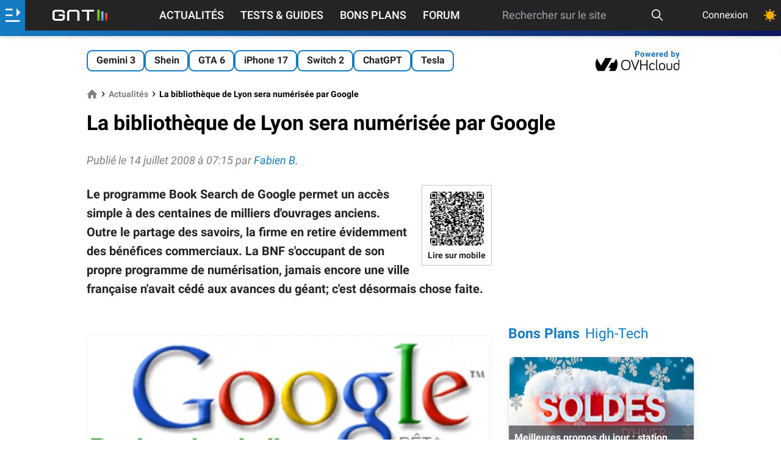

--- FILE ---
content_type: text/html; charset=UTF-8
request_url: https://www.generation-nt.com/actualites/google-numerisation-lyon-livres-domaine-public-121101
body_size: 27396
content:
<!doctype html>

<html dir="ltr" lang="fr" class="">
<head prefix=
	  "og: http://ogp.me/ns#
     fb: http://ogp.me/ns/fb#">
	<meta http-equiv="Content-Type" content="text/html; charset=utf-8"/>
	<title data-title="La biblioth&egrave;que de Lyon sera num&eacute;ris&eacute;e par Google">La bibliothèque de Lyon sera numérisée par Google</title>
	<!-- FE0336D3-864D-411E-9B35-F62E5C7FE5EC -->
	<meta name="viewport" content="width=device-width, initial-scale=1.0"/>
	<meta name="description" content="GNT est le portail Hi-Tech fran&ccedil;ais consacr&eacute; aux nouvelles technologies (internet, logiciel, mat&eacute;riel, mobilit&eacute;, entreprise) et au jeu vid&eacute;o PC et consoles."/>
	<meta name="keywords" content="Google livre bibliothèque Lyon Numérisation livre Domaine public , google, numerisation, lyon, livres, domaine, public"/>
			<meta name="referrer" content="origin">
	<meta property="og:locale" content="fr_FR"/>
	<meta property="og:site_name" content="Génération NT"/>
	<meta property="og:title" content="La biblioth&egrave;que de Lyon sera num&eacute;ris&eacute;e par Google"/>
	<meta property="og:description" content="GNT est le portail Hi-Tech fran&ccedil;ais consacr&eacute; aux nouvelles technologies (internet, logiciel, mat&eacute;riel, mobilit&eacute;, entreprise) et au jeu vid&eacute;o PC et consoles."/>
	<meta property="og:url" content="https://www.generation-nt.com/actualites/google-numerisation-lyon-livres-domaine-public-121101"/>
            <meta name="author" content="Fabien B." />
    
			<link rel="canonical" href="https://www.generation-nt.com/actualites/google-numerisation-lyon-livres-domaine-public-121101"/>
	
			<meta property="og:type" content="article"/>
		<meta property="og:image" content="https://img.generation-nt.com/google-book-search-png_04B002A300040821.webp"/>
	<meta name="unancor-verify-code" content="aHR0cHM6Ly9nZW5lcmF0aW9uLW50LmNvbS8 =">
	<meta name="twitter:site" content="@GNT_fr"/>
	<meta name="twitter:domain" content="www.generation-nt.com"/>
	<meta name="twitter:card" content="summary"/>
	<meta name="twitter:url" content="https://www.generation-nt.com"/>
	<meta name="twitter:image" content="https://www.generation-nt.com/assets/img/logo-gnt-square-dark.svg"/>
	<meta name="twitter:title" content="La biblioth&egrave;que de Lyon sera num&eacute;ris&eacute;e par Google"/>
	<meta name="twitter:description" content="GNT est le portail Hi-Tech fran&ccedil;ais consacr&eacute; aux nouvelles technologies (internet, logiciel, mat&eacute;riel, mobilit&eacute;, entreprise) et au jeu vid&eacute;o PC et consoles."/>
	<meta property="fb:app_id" content="298577040224889"/>
	<meta property="fb:page_id" content="145035682185710"/>
	<meta name="msvalidate.01" content="FFB405EA57E55A88B69AB720BA4B67CD"/>
	<meta name="msapplication-TileColor" content="#157bc2">
	<meta name="theme-color" content="#157bc2">

			<meta name="robots" content="index, follow, max-snippet:-1, max-image-preview:large, max-video-preview:-1"/>
	    <link rel="alternate" type="application/rss+xml" href="https://www.generation-nt.com/export/rss.xml">

    <link href="/assets/fonts/style.css" rel="stylesheet">
            <link href="/build/article_view.f385f8faff75fa2f5c09.css" rel="stylesheet">
    
	<link rel="manifest" href="/manifest.json">
    <link rel="shortcut icon" href="https://www.generation-nt.com/favicon.png" />
	<link rel="apple-touch-icon" href="https://www.generation-nt.com/assets/img/touch-icon-iphone.png"/>
	<link rel="apple-touch-icon" sizes="72x72" href="https://www.generation-nt.com/assets/img/touch-icon-ipad.png"/>
	<link rel="apple-touch-icon" sizes="114x114" href="https://www.generation-nt.com/assets/img/touch-icon-iphone4.png"/>

			<link rel="amphtml" href="https://www.generation-nt.com/actualites/google-numerisation-lyon-livres-domaine-public-121101/amp">
	
    <!-- CMP -->
    <script type="text/javascript" src="https://cache.consentframework.com/js/pa/37015/c/31lMo/stub"></script>
    <script type="text/javascript" src="https://choices.consentframework.com/js/pa/37015/c/31lMo/cmp" async></script>

	<script>
		const CONST = {
			IS_LOGGED: false,
			USERNAME: null,
			USER_ID: null,
			RECAPTCHA_KEY: "6Lf8HkAgAAAAAMdCyahUGoYdnElQO9iaXcO-yMFI",
			ENABLE_RECAPTCHA_GOOGLE: 1,
			SOCKET_CHAT_URL: "wss://www.generation-nt.com/ws/",
			JSON_PROPERTY_AJAX: "ajax",
			JSON_PROPERTY_SUCCESS: "success",
			JSON_PROPERTY_ERROR: "error",
			JSON_PROPERTY_RESULT: "result",
			JSON_PROPERTY_MESSAGE: "message",
			JSON_PROPERTY_MESSAGE_FLASH: "flash",
			JSON_PROPERTY_DATA: "data",
			JSON_PROPERTY_URL: "url",
			JSON_PROPERTY_PREVIEW: "preview",
			JSON_PROPERTY_SEARCH: "search",
			JSON_PROPERTY_ACTION: "action",
			JSON_PROPERTY_DELETE: "delete",
			JSON_PROPERTY_REPLACE: "replace",
			JSON_PROPERTY_PREPEND: "prepend",
			JSON_PROPERTY_CALLBACK: "callback",
			JSON_PROPERTY_ID: "id",
			JSON_PROPERTY_HTML: "html",
			JSON_PROPERTY_PAGINATION: "pagination",
			JSON_PROPERTY_TITRE: "titre",
			JSON_PROPERTY_AUTOFOLLOW: "autosuivi",
			JSON_PROPERTY_BLACKLIST: "is_blacklist",
			JSON_PROPERTY_FOLLOW: "is_followed",
			JSON_PROPERTY_AGE: "age",
			JSON_PROPERTY_SEX: "sexe",
			JSON_PROPERTY_DATE: "date",
			JSON_PROPERTY_HOMEPAGE: "homepage",
			JSON_PROPERTY_LIST: "list",
			JSON_PROPERTY_AVATAR: "avatar",
			JSON_PROPERTY_AVATAR_MINI: "mini",
			JSON_PROPERTY_AVATAR_XLARGE: "xlarge",
			JSON_PROPERTY_SCORE: "score",
			JSON_PROPERTY_TOTAL: "total",
			JSON_PROPERTY_REAL_VALUE: "real_value",
			JSON_PROPERTY_PRENOM: "prenom",
			JSON_PROPERTY_NEGATIF: "negatif",
			JSON_PROPERTY_POSITIF: "positif",
			JSON_PROPERTY_EMAIL: "email",
			JSON_PROPERTY_TEAM: "team",
			JSON_PROPERTY_THEMEDARK: "theme_dark",
			JSON_PROPERTY_PAGE: "page",
			JSON_PROPERTY_ANONYMOUS: "anonymous",
			JSON_PROPERTY_AJAX_LOCK: "ajax_lock",
			JSON_PROPERTY_GAMIFICATION: "gamification",
			JSON_PROPERTY_POINTS: "points",
			JSON_PROPERTY_ANCHOR: "#",
			JSON_PROPERTY_ANCHOR_COMMENTS_ALL: new RegExp("^commentaires$", "gi"),
			JSON_PROPERTY_ANCHOR_COMMENTS_PAGE: new RegExp("^cpage_([0-9]+)$"),
			JSON_PROPERTY_ANCHOR_COMMENTS_ID: new RegExp("^cid_([0-9]+)$"),
			NB_INFINITE_LOOP: "5",
			SEARCH_MIN_LENGTH: "3",
			SEARCH_MAX_LENGTH: "200",
			DATA_PROPERTY_LAZYLOAD: "ajaxlazyload",
			DEFAULT_ERROR_MESSAGE: "Une erreur est survenue lors de l'opération",
			DEFAULT_MEMBER_FEATURE_MESSAGE: "Vous devez être connecté afin d'accéder à ce service",
			DEFAULT_ERROR_MISSING_MESSAGE: "Le message est vide",
			DEFAULT_ERROR_MISSING_TITLE: "Le titre est vide",
			JSON_DEFAULT_ERROR_TITLE: "Erreur",
			JSON_DEFAULT_SUCCESS_TITLE: "Succès",
			JSON_MISSING_PARAMETERS_MESSAGE: "Action impossible, certaines données sont manquantes",
			LABEL_PLACEHOLDER_QUESTION: "Votre question...",
            MESSAGE_PUSH_NOTIFICATION_DISABLED: "Vous avez déjà bloqué les notifications pour GNT. Veuillez d'abord réinitialiser l'autorisation de notification dans votre navigateur puis essayez de cliquer à nouveau.",
            MESSAGE_PUSH_NOTIFICATION_SUCCESS: "Les notifications push sont déjà activées pour GNT. Merci !",
			MESSAGE_SAME_USER_VOTE_ERROR: "Vous ne pouvez pas voter pour votre commentaire",
			MESSAGE_SEARCH_NO_RESULT: "Aucun article n'a été trouvé",
			MESSAGE_MISMATCH_PASSWORD_ERROR: "Les deux mots de passe ne correspondent pas.",
			MESSAGE_EMPTY_SEARCH: "La recherche est vide",
			MESSAGE_SEARCH_LENGTH: "La recherche doit faire au moins 3 caractères",
            MESSAGE_SEARCH_LENGTH_MAX: "La recherche doit faire moins de 200 caractères",
			MESSAGE_SHORT_USERNAME: "Pseudonyme trop court (5 charactères minimum)",
			MESSAGE_NAME_ALPHANUMERIC_ERROR: "Le nom ne peut pas contenir de caractères spéciaux",
			MESSAGE_LOGIN_ALPHANUMERIC_ERROR: "Pseudonyme invalide (alpha-numérique uniquement)",
			MESSAGE_FORMAT_PASSWORD_ERROR: "Le mot de passe doit être compris entre 6 et 20 caractères",
			MESSAGE_REPORT_REASON_MISSING: "Merci de cocher au moins une raison pour ce signalement",
			MESSAGE_SOCKET_SUPPORT_ERROR: "Vous ne pouvez pas poster de message car votre navigateur ne supporte pas la technologie utilisée sur la tribune",
			MESSAGE_SOCKET_CONNECT_ERROR: "Discussion désactivée, impossible de se connecter au serveur",
			MESSAGE_SOCKET_COUNTDOWN: "Tentative de reconnexion dans %s",
			MESSAGE_SOCKET_COUNTDOWN_INPROGRESS: "Reconnexion en cours ...",
			MESSAGE_IMAGE_OVERSIZE_ERROR: "Le fichier dépasse la taille autorisée (8 Mo).",
			MESSAGE_MEMBER_FEATURE_REPLY: "Pour pouvoir répondre à un commentaire, vous devez être connecté au site.",
			MESSAGE_MEMBER_FEATURE_COMMENT: "Pour pouvoir ajouter un commentaire, vous devez être connecté au site.",
			MESSAGE_CATEGORY_MISSING: "Une catégorie doit être renseignée",
			MESSAGE_FORUM_TEXT_MISSING: "Votre question doit contenir du texte.",
			MESSAGE_CLIPBOARD_ERROR: "La copie dans le presse papier n'est pas autorisé par votre navigateur.",
			MESSAGE_CLIPBOARD_URL_SUCCESS: "Lien copié !",
			MESSAGE_PREMIUM_MINIMUM_AMOUNT: "Vous devez saisir un montant d'un minimum de 24€ pour souscrire à cet abonnement",
			CHAT_MESSAGE_TEXT: "text",
			CHAT_MESSAGE_ID: "post_id",
			CHAT_MESSAGE_REPLY_ID: "reply_id",
			CHAT_MESSAGE_STATUS: "status",
			CHAT_MESSAGE_TYPE: "type",
			CHAT_MESSAGE_TYPE_DISCUSSION: "discussion",
			CHAT_MESSAGE_TYPE_USER_LIST: "userslist",
			CHAT_MESSAGE_TYPE_NOTIFICATION: "notification",
			CHAT_MESSAGE_TYPE_DELETE: "delete",
			CHAT_MESSAGE_TYPE_UPDATE: "update",
			CHAT_MESSAGE_TYPE_CLOSE: "close",
			CHAT_MESSAGE_TYPE_SERVER_INFO: "server_info",
			CHAT_MESSAGE_HTML: "html",
			CHAT_MESSAGE_DATA: "data",
			URL_PAGE_CONNEXION_FACEBOOK: "/membres/connexion/facebook",
			URL_API_MEMBRE_SEARCH: "/api/membres/recherche",
			URL_API_MEMBRE_TRACKING: "/api/membres/tracking",
			URL_API_MEMBRE_NOTIFICATIONS: "/api/membres/notifications/list",
			URL_API_MEMBRE_NOTIFICATIONS_READ_ALL: "/api/membres/notifications/read",
			URL_API_MEMBRE_CHANGER_AVATAR: "/api/membres/changer-avatar",
			URL_API_MEMBRE_CHANGER_EMAIL: "/api/membres/changer-email",
			URL_API_MEMBRE_CANCEL_EMAIL: "/api/membres/annuler-email",
			URL_API_MEMBRE_CHANGER_MOTDEPASSE: "/api/membres/changer-mot-de-passe",
			URL_API_MEMBRE_CHANGER_MOTDEPASSE_PERDU: "/api/membres/changer-mot-de-passe-perdu",
			URL_API_MEMBRE_SAUVEGARDER_PROFIL: "/api/membres/sauvegarder",
			URL_API_MEMBRE_REINITIALISER_MOTDEPASSE: "/api/membres/demande-reinitialiser-mot-de-passe",
			URL_API_MEMBRE_SUPPRIMER_AVATAR: "/api/membres/supprimer-avatar",
			URL_API_MEMBRE_BLACKLIST: "/api/membres/blacklist",
			URL_API_MEMBRE_SUIVRE: "/api/membres/suivre",
			URL_API_MEMBRE_LOGIN_AVAILABILITY: "/api/membres/login-availability",
			URL_API_MEMBRE_SWITCH_THEME: "/api/membres/changer-theme",
			URL_API_MEMBRE_SWITCH_DISPLAY_LISTING: "/api/membres/changer-listing",
			URL_API_TRIBUNE_LIST: "/api/tribune/list",
			URL_API_TRIBUNE_PIN: "/api/tribune/pin",
			URL_API_COMMENTAIRE_TRIBUNE_SIGNALER: "/api/commentaires/tribune/signaler",
			URL_API_COMMENTAIRE_ARTICLE_POSTER: "/api/commentaires/article/poster",
			URL_API_COMMENTAIRE_ARTICLE_DELETE: "/api/commentaires/article/supprimer",
			URL_API_COMMENTAIRE_ARTICLE_UPDATE: "/api/commentaires/article/modifier",
			URL_API_COMMENTAIRE_ARTICLE_LISTE: "/api/commentaires/article/liste",
			URL_API_COMMENTAIRE_ARTICLE_SIGNALER: "/api/commentaires/article/signaler",
			URL_API_COMMENTAIRE_ARTICLE_VOTE_DETAILS: "/api/commentaires/article/vote-details",
			URL_API_COMMENTAIRE_ARTICLE_VOTE: "/api/commentaires/article/vote",
			URL_API_COMMENTAIRE_FORUM_POSTER: "/api/commentaires/forum/poster",
			URL_API_COMMENTAIRE_FORUM_DELETE: "/api/commentaires/forum/supprimer",
			URL_API_COMMENTAIRE_FORUM_UPDATE: "/api/commentaires/forum/modifier",
			URL_API_COMMENTAIRE_FORUM_LISTE: "/api/commentaires/forum/liste",
			URL_API_COMMENTAIRE_FORUM_SIGNALER: "/api/commentaires/forum/signaler",
			URL_API_COMMENTAIRE_FORUM_VOTE: "/api/commentaires/forum/vote",
			URL_API_COMMENTAIRE_NEWSGROUP_SIGNALER: "/api/commentaires/newsgroup/signaler",
			URL_API_COMMENTAIRE_NEWSGROUP_DELETE: "/api/commentaires/newsgroup/supprimer",
			URL_API_ARTICLE_RATING_DETAILS: "/api/articles/notation-details",
			URL_API_ARTICLE_FAVORIS: "/api/articles/favoris",
			URL_API_ARTICLE_READ: "/api/articles/lecture",
			URL_API_ARTICLE_VOTE: "/api/articles/vote",
			URL_API_ARTICLE_COMMENTS_FOLLOW: "/api/articles/suivi-commentaires",
			URL_API_ARTICLE_RATING: "/api/articles/notation",
			URL_API_ARTICLE_BUG: "/api/articles/signaler-bug",
			URL_API_NEWSGROUP_REPORT: "/api/newsgroup/signaler",
			URL_API_FORUM_REPORT: "/api/forum/signaler",
			URL_API_FORUM_READ: "/api/forum/lecture",
			URL_API_FORUM_PIN: "/api/forum/epingler",
			URL_API_FORUM_RESOLU: "/api/forum/resolu",
			URL_API_FORUM_COMMENTS_FOLLOW: "/api/forum/suivi-reponses",
			URL_API_FORUM_UPLOAD: "/api/forum/upload",
			LABEL_POINTS: "points",
			LABEL_POINT: "point",
			LABEL_MASQUER: "Masquer",
			LABEL_DISPLAY: "Afficher",
			LABEL_UNBAN: "Débannir",
			LABEL_SEND: "Envoyer",
			LABEL_EDIT: "Modifier",
			LABEL_MODULE_NO_DATA: "Aucune donnée",
			TYPE_COMMENT_NEWSGROUP: "commentaire_newsgroup",
			TYPE_COMMENT_FORUM: "commentaire_forum",
			TYPE_COMMENT_ARTICLE: "commentaire_article",
			browsermobile: 0,
			browsertablet: 0,
			browserdevice: 0,
			gntrand: "2077",
		};

		
				//add inline in head to avoid FOUC (FOUC est l'acronyme en anglais de flash of unstyled content )
		if (typeof localStorage.theme !== "undefined") {
			if (localStorage.theme === "dark") {
				document.documentElement.classList.add('dark');
				localStorage.theme = 'dark';
			} else if (localStorage.theme === "light") {
				document.documentElement.classList.remove('dark');
				localStorage.theme = 'light';
			}
		} else if (!('theme' in localStorage) && typeof localStorage.theme === "undefined" && window.matchMedia && window.matchMedia('(prefers-color-scheme: dark)').matches) {
			document.documentElement.classList.add('dark');
			localStorage.theme = 'dark';
		}
		
	</script>
			<script type="application/ld+json">{"@context":"https://schema.org","@graph":[{"@type":"Organization","@id":"https://www.generation-nt.com/#organization","name":"G\u00e9n\u00e9ration NT","url":"https://www.generation-nt.com","sameAs":["https://twitter.com/GNT_fr","https://www.facebook.com/GenerationNT"],"logo":{"@type":"ImageObject","@id":"https://www.generation-nt.com/#logo","inLanguage":"fr-FR","url":"https://www.generation-nt.com/assets/img/logo-gnt-square-dark.svg","contentUrl":"https://www.generation-nt.com/assets/img/logo-gnt-square-dark.svg","width":600,"height":60,"caption":"G\u00e9n\u00e9ration NT"},"image":{"@id":"https://www.generation-nt.com/#logo"}},{"@type":"WebSite","@id":"https://www.generation-nt.com/#website","url":"https://www.generation-nt.com","name":"G\u00e9n\u00e9ration NT","description":"GNT est le portail Hi-Tech fran\u00e7ais consacr\u00e9 aux nouvelles technologies (internet, logiciel, mat\u00e9riel, mobilit\u00e9, entreprise) et au jeu vid\u00e9o PC et consoles.","publisher":{"@id":"https://www.generation-nt.com/#organization"},"potentialAction":[{"@type":"SearchAction","target":{"@type":"EntryPoint","urlTemplate":"https://www.generation-nt.com/recherche?search={search_term_string}"},"query-input":"required name=search_term_string"}],"inLanguage":"fr-FR"},{"@type":"NewsArticle","mainEntityOfPage":"https://www.generation-nt.com/actualites/google-numerisation-lyon-livres-domaine-public-121101","headline":"La biblioth\u00e8que de Lyon sera num\u00e9ris\u00e9e par Google","datePublished":"2008-07-14T07:15:01+02:00","dateModified":"2008-07-14T07:15:01+02:00","commentCount":3,"heading":"actualites","description":"Le programme Book Search de Google permet un acc\u00e8s simple \u00e0 des centaines de milliers d'ouvrages anciens. Outre le partage des savoirs, la firme en retire \u00e9videmment des b\u00e9n\u00e9fices commerciaux. La BNF s'occupant de son propre programme de num\u00e9risation, jamais encore une ville fran\u00e7aise n'avait c\u00e9d\u00e9 aux avances du g\u00e9ant; c'est d\u00e9sormais chose faite.","isAccessibleForFree ":true,"inLanguage":"fr-FR","publisher":{"@id":"https://www.generation-nt.com/#organization"},"author":{"name":"Fabien B.","@id":"https://www.generation-nt.com/#/schema/person/fabien.b"},"image":{"@id":"https://www.generation-nt.com/actualites/google-numerisation-lyon-livres-domaine-public-121101#primaryimage"}},{"@type":"ImageObject","inLanguage":"fr-FR","@id":"https://www.generation-nt.com/actualites/google-numerisation-lyon-livres-domaine-public-121101#primaryimage","url":"https://img.generation-nt.com/google-book-search-png_04B002A300040821.webp","contentUrl":"https://img.generation-nt.com/google-book-search-png_04B002A300040821.webp","width":1200,"height":675,"caption":"google-book-search.png"},{"@type":"Person","@id":"https://www.generation-nt.com/#/schema/person/fabien.b","name":"Fabien B.","image":{"@type":"ImageObject","inLanguage":"fr-FR","@id":"https://www.generation-nt.com/#/schema/person/image/fabien.b","url":"https://www.generation-nt.com/assets/img/avatar.png","contentUrl":"https://www.generation-nt.com/assets/img/avatar.png","caption":"Fabien B."},"url":"https://www.generation-nt.com/informations/a-propos/fabien.b","description":"fabien B. : journaliste GNT sp\u00e9cialis\u00e9 en jeux vid\u00e9o"}]}</script>
	
	<!--[if lte IE 8]>
	<script src="/js/html5.js"></script>
	<![endif]-->
	<link href="/export/rss.xml" type="application/rss+xml" rel="alternate" title="GNT - Actualités"/>
	<link href="/export/rss_astuces.xml" type="application/rss+xml" rel="alternate" title="GNT - Astuces"/>
	<link href="/export/rss_download.xml" type="application/rss+xml" rel="alternate"
		  title="GNT - Téléchargements"/>

	
		<script>
		window._taboola = window._taboola || [];
		_taboola.push({article: 'auto'});
		!function (e, f, u) {
			e.defer = 1;
			e.src = u;
			f.parentNode.insertBefore(e, f);
		}(document.createElement('script'),
			document.getElementsByTagName('script')[0],
			'//cdn.taboola.com/libtrc/bestofcontent-generationnt/loader.js');
	</script>

		<script>
			var glxm = glxm || {};
			glxm.que = glxm.que || [];
			(function () {
				let glxmId = '52578805';
				const s = document.createElement('script');
				s.defer = true;
				s.src = '//cdn.galaxiemedia.fr/' + glxmId + '/script.min.js';
				const n = document.getElementsByTagName('script')[0];
				n.parentNode.insertBefore(s, n);
			})();
			glxm.que.push(function () {
				glxm.setTargeting({'tag': ["actualites"]});
				glxm.start();
			});
		</script>
	<link rel="preconnect" href="https://cdn.galaxiemedia.fr">
    
    </head>
<body class="font-roboto overflow-x-hidden bg-white dark:bg-black-darkest dark:text-gray-light mt-24 lg:mt-12 ">

	<!-- scroll to top button -->
	<button id="topButton" aria-label="Haut de page" class="hidden sm:fixed z-[2147483646] p-3 bg-gray-100 dark:text-black-light dark:bg-white dark:xl:bg-black-light dark:xl:text-white rounded-full shadow-md bottom-5 right-5 sm:bottom-10 sm:right-10 hover:animate-bounce">
		<svg xmlns="http://www.w3.org/2000/svg" class="w-5 h-5" width="1em" height="1em"
			 preserveAspectRatio="xMidYMid meet" viewBox="0 0 8 8">
			<path fill="currentColor" d="M4 1L0 5l1.5 1.5L4 4l2.5 2.5L8 5L4 1z"/>
		</svg>
	</button>





	<!--
			<script type="text/javascript">
				(function () {
					var e = document.getElementsByTagName("script")[0];
					var script = document.createElement("script");
					script.src = "https://tag.bliink.io/library.min.js?cb=" + Date.now();
					script.async = true;
					script.defer = true;
					script.onload = function () {
						BLIINK.loadAd({tagId: 'd49d3520-5477-11ed-ac8d-be1048f2950c'});
						BLIINK.loadAd({tagId: '84737c08-5477-11ed-9195-e6e07ac75afb'});
						BLIINK.loadAd({tagId: '847757ba-5477-11ed-9822-e6e07ac75afb'});
					};
					e.parentNode.insertBefore(script, e);
				})();
			</script>
	-->
	<!---VibrantMedia AdTag Start 	
	<script>
		(function (d, s, host, ipid) {
			var e = d.createElement(s);
			e.type = 'didomi/javascript';
			e.setAttribute('data-vendor', 'iab:7');
			e.async = !0;
			e.src = '//' + host + '/intellitxt/front.asp?ipid=' + ipid;
			d.getElementsByTagName(s)[0].parentNode.appendChild(e);
		})(document, 'script', 'k.intellitxt.com', 2571);
	</script> -->
<!---vidverto
<script id="_vidverto-12b82ebb7004db3e1fdfd40bdbf1a57c">!function(v,t,o){var a=t.createElement("script");a.src="https://ad.vidverto.io/vidverto/js/aries/v1/invocation.js",a.setAttribute("fetchpriority","high");var r=v.top;r.document.head.appendChild(a),v.self!==v.top&&(v.frameElement.style.cssText="width:0px!important;height:0px!important;"),r.aries=r.aries||{},r.aries.v1=r.aries.v1||{commands:[]};var c=r.aries.v1;c.commands.push((function(){var d=document.getElementById("_vidverto-12b82ebb7004db3e1fdfd40bdbf1a57c");d.setAttribute("id",(d.getAttribute("id")+(new Date()).getTime()));var t=v.frameElement||d;c.mount("12123",t,{width:1,height:1})}))}(window,document);</script>
<!---fin vidverto -->


<!-- gamification modal -->
<div id="gamification-modal" class="modal">
	<div class="blackoverlay"></div>
	<div class="modal-external">
		<div class="mb-0 justify-end">
			<a href="javascript:" title="Fermer la fenêtre"
			   data-tooltip="Fermer la fenêtre"
			   data-position="right"
			   class="hover:text-blue text-3xl close-modal">
				<svg xmlns="http://www.w3.org/2000/svg" aria-hidden="true" class="iconify icon" role="img" width="1em"
					 height="1em" preserveAspectRatio="xMidYMid meet" viewBox="0 0 24 24">
					<path fill="currentColor"
						  d="M19 3H5a2 2 0 0 0-2 2v14a2 2 0 0 0 2 2h14a2 2 0 0 0 2-2V5a2 2 0 0 0-2-2m0 16H5V5h14v14M17 8.4L13.4 12l3.6 3.6l-1.4 1.4l-3.6-3.6L8.4 17L7 15.6l3.6-3.6L7 8.4L8.4 7l3.6 3.6L15.6 7L17 8.4Z"/>
				</svg>
			</a>
		</div>
		<div class="modal-body">
			<div class="flex flex-col items-center space-y-3 mb-3 sm:mb-8">
				<div class="text-lg sm:text-xl font-bold">Félicitations !</div>
				<svg xmlns="http://www.w3.org/2000/svg" aria-hidden="true" role="img" width="1em" height="1em"
					 preserveAspectRatio="xMidYMid meet" viewBox="0 0 512 512" class="w-20 h-20">
					<path fill="#E2A042"
						  d="M382.287 464.724c-6.201-6.996-13.561-12.868-21.523-14.416c0-.05.008-.099.008-.15c0-12.345-10.007-22.353-22.353-22.353H174.136c-12.345 0-22.353 10.007-22.353 22.353c0 .05.007.099.008.15c-7.962 1.548-15.322 7.42-21.523 14.416c-10.236 11.548-2.011 29.778 13.421 29.778h225.178c15.431 0 23.656-18.23 13.42-29.778z"/>
					<path fill="#FFB636"
						  d="M493.587 86.056c-11.911-14.232-29.387-22.395-47.946-22.395h-24.134V34.59H91.047v29.071H66.359c-18.559 0-36.034 8.162-47.945 22.395c-11.911 14.232-16.868 32.872-13.597 51.141l19.321 107.935c5.342 29.843 31.224 51.504 61.542 51.504h77.056c2.194 0 4.371-.123 6.528-.348c9.869 11.219 20.411 22.255 31.474 33.319c8.042 8.042 15.26 14.671 21.947 19.899a556.241 556.241 0 0 1-6.27 27.387l-2.902 11.009c-1.044 3.631-1.945 7.205-3.046 10.663c-1.151 3.458-2.722 6.801-4.468 9.971c-1.761 3.17-3.609 6.167-5.117 8.934a74.18 74.18 0 0 0-3.749 7.551c-.44 1.124-.906 2.176-1.212 3.149c-.295.973-.502 1.866-.577 2.673c-.374 3.228.868 5.072.868 5.072c6.216 9.245 16.262 17.142 29.488 22.184c33.012 12.583 73.333 2.651 90.06-22.184c0 0 1.242-1.844.868-5.072c-.075-.807-.282-1.7-.577-2.673c-.305-.973-.772-2.025-1.212-3.149a74.18 74.18 0 0 0-3.749-7.551c-1.508-2.767-3.356-5.764-5.117-8.934c-1.746-3.17-3.318-6.513-4.468-9.971c-1.101-3.458-2.001-7.032-3.046-10.663l-2.902-11.009a557.4 557.4 0 0 1-6.192-26.997c6.828-5.287 14.207-12.045 22.451-20.289c11.05-11.05 21.579-22.072 31.437-33.276a62.8 62.8 0 0 0 6.01.305h77.057c30.317 0 56.199-21.66 61.543-51.505l19.319-107.934c3.271-18.268-1.685-36.909-13.595-51.141zM85.68 254.037a19.902 19.902 0 0 1-19.61-16.412L46.748 129.691c-1.426-7.97 2.102-13.631 4.333-16.296s7.181-7.136 15.278-7.136h24.713c.639 60.152 17.88 106.563 45.375 147.778H85.68zm379.571-124.346l-19.319 107.934a19.905 19.905 0 0 1-19.611 16.413h-50.213c27.495-41.215 44.737-87.626 45.375-147.778h24.159c8.096 0 13.047 4.471 15.278 7.136c2.23 2.664 5.757 8.325 4.331 16.295z"/>
					<path fill="#E2A042"
						  d="M133.385 491.285C146.858 504.758 199.197 510 256.277 510s115.373-10.86 124.535-20.022s-51.063-9.408-51.063-9.408l-196.364 10.715z"/>
					<ellipse cx="256" cy="34.59" fill="#FFD469" rx="165.068" ry="28.143"/>
					<path fill="#FFD469"
						  d="M366.507 191.449c-1.965 0-3.962-.353-5.906-1.099c-8.508-3.263-12.76-12.806-9.496-21.314c12.218-31.855 11.069-50.287 9.854-69.8c-.567-9.095 6.347-16.928 15.441-17.495c9.113-.564 16.928 6.348 17.494 15.442c1.593 25.56 1.723 47.95-11.979 83.67c-2.518 6.565-8.774 10.596-15.408 10.596z"/>
				</svg>
				<div class="flex items-center font-bold text-xl sm:text-2xl text-blue space-x-1">
					<span>+</span>
					<span id="gamification_new_points">0</span>
					<span id="gamification_new_points_label">points</span>
				</div>
				<p id="gamification_texte" class="w-full sm:w-2/3 text-center"></p>
			</div>
			<div class="text-right text-tiny">
                <a href="/informations/gamification" class="text-blue hover:opacity-90">En savoir plus</a>
            </div>
		</div>
	</div>
</div>

<header class="w-full shadow-md z-[999] items-center top-0 text-white bg-black fixed">
	<div class="w-full flex h-11 justify-between ">
		<div id="lateral-menu-overlay" class="fixed z-30 inset-0 top-11 transition-opacity hidden">
			<div tabindex="0" class="blackoverlay absolute inset-0 bg-black opacity-50"></div>
			<aside id="lateral-menu"
				   class="absolute w-full lg:max-w-xl xl:max-w-lg h-full overflow-auto font-bold
				   -translate-x-full transition-transform duration-300 ease-in-out scrollbar scrollbar-thin
				   scrollbar-thumb-gold scrollbar-track-gray custom-gradient text-white">
				<button id="close-lateral-menu" class="absolute top-3 right-3 text-white">
					<svg xmlns="http://www.w3.org/2000/svg" aria-hidden="true" role="img" class="iconify"
						 width="1em"
						 height="1em" preserveAspectRatio="xMidYMid meet" viewBox="0 0 1024 1024">
						<path fill="currentColor"
							  d="M195.2 195.2a64 64 0 0 1 90.496 0L512 421.504L738.304 195.2a64 64 0 0 1 90.496 90.496L602.496 512L828.8 738.304a64 64 0 0 1-90.496 90.496L512 602.496L285.696 828.8a64 64 0 0 1-90.496-90.496L421.504 512L195.2 285.696a64 64 0 0 1 0-90.496z"/>
					</svg>
				</button>

				<div class="px-6 py-3 text-xl font-bold text-white-shadow text-center">Génération Nouvelles Technologies</div>


									<div class="flex items-center p-4 bg-opacity-10 bg-gray 2xs:hidden ">
                        <svg class="mr-2" xmlns="http://www.w3.org/2000/svg" height="25" width="25" fill="white" viewBox="0 0 512 512"><!--!Font Awesome Free 6.5.2 by @fontawesome - https://fontawesome.com License - https://fontawesome.com/license/free Copyright 2024 Fonticons, Inc.--><path d="M217.9 105.9L340.7 228.7c7.2 7.2 11.3 17.1 11.3 27.3s-4.1 20.1-11.3 27.3L217.9 406.1c-6.4 6.4-15 9.9-24 9.9c-18.7 0-33.9-15.2-33.9-33.9l0-62.1L32 320c-17.7 0-32-14.3-32-32l0-64c0-17.7 14.3-32 32-32l128 0 0-62.1c0-18.7 15.2-33.9 33.9-33.9c9 0 17.6 3.6 24 9.9zM352 416l64 0c17.7 0 32-14.3 32-32l0-256c0-17.7-14.3-32-32-32l-64 0c-17.7 0-32-14.3-32-32s14.3-32 32-32l64 0c53 0 96 43 96 96l0 256c0 53-43 96-96 96l-64 0c-17.7 0-32-14.3-32-32s14.3-32 32-32z"/></svg>
						<h2 class="text-lg"><a href="/membres/connexion">Connexion</a></h2>
					</div>
				
                <div class="flex items-center p-4 bg-opacity-70 bg-green-500 togglePushNotificationAction">
                    <div class="flex items-center">
                        <svg class="mr-2"  xmlns="http://www.w3.org/2000/svg" fill="white" width="25" height="25" viewBox="0 0 448 512"><!--!Font Awesome Free 6.5.2 by @fontawesome - https://fontawesome.com License - https://fontawesome.com/license/free Copyright 2024 Fonticons, Inc.--><path d="M224 0c-17.7 0-32 14.3-32 32V51.2C119 66 64 130.6 64 208v25.4c0 45.4-15.5 89.5-43.8 124.9L5.3 377c-5.8 7.2-6.9 17.1-2.9 25.4S14.8 416 24 416H424c9.2 0 17.6-5.3 21.6-13.6s2.9-18.2-2.9-25.4l-14.9-18.6C399.5 322.9 384 278.8 384 233.4V208c0-77.4-55-142-128-156.8V32c0-17.7-14.3-32-32-32zm0 96c61.9 0 112 50.1 112 112v25.4c0 47.9 13.9 94.6 39.7 134.6H72.3C98.1 328 112 281.3 112 233.4V208c0-61.9 50.1-112 112-112zm64 352H224 160c0 17 6.7 33.3 18.7 45.3s28.3 18.7 45.3 18.7s33.3-6.7 45.3-18.7s18.7-28.3 18.7-45.3z"/></svg>

                        <h2 class="text-lg"><a href="javascript:" rel="noopener">Recevez nos notifications</a></h2>
                    </div>
                </div>

				<div class="p-4 bg-opacity-10 bg-gray">
					<h2 class="text-lg mb-2">
						<span class="hidden 2xl:block">Nos autres sections</span>
						<span class="2xl:hidden">Nos sections</span>
					</h2>
					<div class="flex flex-wrap">
														<div class="2xl:hidden ml-4 mr-8">
																			<div class="flex items-center p-2 pl-0 hover:opacity-90">
											<a href="/actualites">
												<svg xmlns="http://www.w3.org/2000/svg" class="iconify icon mr-2" aria-hidden="true" role="img" width="1.46em" height="1em" preserveAspectRatio="xMidYMid meet" viewBox="0 0 2048 1408"><path fill="currentColor" d="M1024 384H640v384h384V384zm128 640v128H512v-128h640zm0-768v640H512V256h640zm640 768v128h-512v-128h512zm0-256v128h-512V768h512zm0-256v128h-512V512h512zm0-256v128h-512V256h512zM256 1216V256H128v960q0 26 19 45t45 19t45-19t19-45zm1664 0V128H384v1088q0 33-11 64h1483q26 0 45-19t19-45zM2048 0v1216q0 80-56 136t-136 56H192q-80 0-136-56T0 1216V128h256V0h1792z"/></svg>												Actualités											</a>
										</div>
																			<div class="flex items-center p-2 pl-0 hover:opacity-90">
											<a href="/tests-guides">
												<svg xmlns="http://www.w3.org/2000/svg" class="iconify icon mr-2" aria-hidden="true" role="img" width="1em" height="1em" preserveAspectRatio="xMidYMid meet" viewBox="0 0 512 512"><path fill="currentColor" d="M139.61 35.5a12 12 0 0 0-17 0L58.93 98.81l-22.7-22.12a12 12 0 0 0-17 0L3.53 92.41a12 12 0 0 0 0 17l47.59 47.4a12.78 12.78 0 0 0 17.61 0l15.59-15.62L156.52 69a12.09 12.09 0 0 0 .09-17zm0 159.19a12 12 0 0 0-17 0l-63.68 63.72l-22.7-22.1a12 12 0 0 0-17 0L3.53 252a12 12 0 0 0 0 17L51 316.5a12.77 12.77 0 0 0 17.6 0l15.7-15.69l72.2-72.22a12 12 0 0 0 .09-16.9zM64 368c-26.49 0-48.59 21.5-48.59 48S37.53 464 64 464a48 48 0 0 0 0-96zm432 16H208a16 16 0 0 0-16 16v32a16 16 0 0 0 16 16h288a16 16 0 0 0 16-16v-32a16 16 0 0 0-16-16zm0-320H208a16 16 0 0 0-16 16v32a16 16 0 0 0 16 16h288a16 16 0 0 0 16-16V80a16 16 0 0 0-16-16zm0 160H208a16 16 0 0 0-16 16v32a16 16 0 0 0 16 16h288a16 16 0 0 0 16-16v-32a16 16 0 0 0-16-16z"/></svg>												Tests & Guides											</a>
										</div>
																			<div class="flex items-center p-2 pl-0 hover:opacity-90">
											<a href="/forum">
												<svg xmlns="http://www.w3.org/2000/svg" class="iconify icon mr-2" aria-hidden="true" role="img" width="1em" height="1em" preserveAspectRatio="xMidYMid meet" viewBox="0 0 24 24"><path fill="currentColor" d="M12 14c1.381 0 2.631-.56 3.536-1.465C16.44 11.631 17 10.381 17 9s-.56-2.631-1.464-3.535C14.631 4.56 13.381 4 12 4s-2.631.56-3.536 1.465C7.56 6.369 7 7.619 7 9s.56 2.631 1.464 3.535A4.985 4.985 0 0 0 12 14zm8 1a2.495 2.495 0 0 0 2.5-2.5c0-.69-.279-1.315-.732-1.768A2.492 2.492 0 0 0 20 10a2.495 2.495 0 0 0-2.5 2.5A2.496 2.496 0 0 0 20 15zm0 .59c-1.331 0-2.332.406-2.917.968C15.968 15.641 14.205 15 12 15c-2.266 0-3.995.648-5.092 1.564C6.312 15.999 5.3 15.59 4 15.59c-2.188 0-3.5 1.09-3.5 2.182c0 .545 1.312 1.092 3.5 1.092c.604 0 1.146-.051 1.623-.133l-.04.27c0 1 2.406 2 6.417 2c3.762 0 6.417-1 6.417-2l-.02-.255c.463.073.995.118 1.603.118c2.051 0 3.5-.547 3.5-1.092c0-1.092-1.373-2.182-3.5-2.182zM4 15c.69 0 1.315-.279 1.768-.732A2.492 2.492 0 0 0 6.5 12.5A2.495 2.495 0 0 0 4 10a2.496 2.496 0 0 0-2.5 2.5A2.495 2.495 0 0 0 4 15z"/></svg>												Forum											</a>
										</div>
																	</div>
							
														<div class="ml-4">
																			<div class="flex items-center p-2 pl-0 hover:opacity-90">
											<a href="/telecharger">
												<svg xmlns="http://www.w3.org/2000/svg" aria-hidden="true" class="iconify icon mr-2" role="img" width="1em" height="1em" preserveAspectRatio="xMidYMid meet" viewBox="0 0 24 24"><rect width="16" height="2" x="4" y="18" fill="currentColor" rx="1" ry="1"/><rect width="4" height="2" x="3" y="17" fill="currentColor" rx="1" ry="1" transform="rotate(-90 5 18)"/><rect width="4" height="2" x="17" y="17" fill="currentColor" rx="1" ry="1" transform="rotate(-90 19 18)"/><path fill="currentColor" d="M12 15a1 1 0 0 1-.58-.18l-4-2.82a1 1 0 0 1-.24-1.39a1 1 0 0 1 1.4-.24L12 12.76l3.4-2.56a1 1 0 0 1 1.2 1.6l-4 3a1 1 0 0 1-.6.2Z"/><path fill="currentColor" d="M12 13a1 1 0 0 1-1-1V4a1 1 0 0 1 2 0v8a1 1 0 0 1-1 1Z"/></svg>												Téléchargements</a>
										</div>
																			<div class="flex items-center p-2 pl-0 hover:opacity-90">
											<a href="/astuces">
												<svg xmlns="http://www.w3.org/2000/svg" aria-hidden="true" class="iconify icon mr-2" role="img" width="1em" height="1em" preserveAspectRatio="xMidYMid meet" viewBox="0 0 32 32"><path fill="currentColor" d="M27 16.76v-1.53l1.92-1.68A2 2 0 0 0 29.3 11l-2.36-4a2 2 0 0 0-1.73-1a2 2 0 0 0-.64.1l-2.43.82a11.35 11.35 0 0 0-1.31-.75l-.51-2.52a2 2 0 0 0-2-1.61h-4.68a2 2 0 0 0-2 1.61l-.51 2.52a11.48 11.48 0 0 0-1.32.75l-2.38-.86A2 2 0 0 0 6.79 6a2 2 0 0 0-1.73 1L2.7 11a2 2 0 0 0 .41 2.51L5 15.24v1.53l-1.89 1.68A2 2 0 0 0 2.7 21l2.36 4a2 2 0 0 0 1.73 1a2 2 0 0 0 .64-.1l2.43-.82a11.35 11.35 0 0 0 1.31.75l.51 2.52a2 2 0 0 0 2 1.61h4.72a2 2 0 0 0 2-1.61l.51-2.52a11.48 11.48 0 0 0 1.32-.75l2.42.82a2 2 0 0 0 .64.1a2 2 0 0 0 1.73-1l2.28-4a2 2 0 0 0-.41-2.51ZM25.21 24l-3.43-1.16a8.86 8.86 0 0 1-2.71 1.57L18.36 28h-4.72l-.71-3.55a9.36 9.36 0 0 1-2.7-1.57L6.79 24l-2.36-4l2.72-2.4a8.9 8.9 0 0 1 0-3.13L4.43 12l2.36-4l3.43 1.16a8.86 8.86 0 0 1 2.71-1.57L13.64 4h4.72l.71 3.55a9.36 9.36 0 0 1 2.7 1.57L25.21 8l2.36 4l-2.72 2.4a8.9 8.9 0 0 1 0 3.13L27.57 20Z"/><path fill="currentColor" d="M16 22a6 6 0 1 1 6-6a5.94 5.94 0 0 1-6 6Zm0-10a3.91 3.91 0 0 0-4 4a3.91 3.91 0 0 0 4 4a3.91 3.91 0 0 0 4-4a3.91 3.91 0 0 0-4-4Z"/></svg>												Astuces</a>
										</div>
																			<div class="flex items-center p-2 pl-0 hover:opacity-90">
											<a href="/videos">
												<svg xmlns="http://www.w3.org/2000/svg" aria-hidden="true" class="iconify icon mr-2" role="img" width="1em" height="1em" preserveAspectRatio="xMidYMid meet" viewBox="0 0 20 20"><path fill="currentColor" d="M19 15V5c0-1.1-.9-2-2-2H4c-1.1 0-2 .9-2 2v10c0 1.1.9 2 2 2h13c1.1 0 2-.9 2-2zM8 14V6l6 4z"/></svg>												Vidéos</a>
										</div>
																			<div class="flex items-center p-2 pl-0 hover:opacity-90">
											<a href="/entraide.html">
												<svg xmlns="http://www.w3.org/2000/svg" aria-hidden="true" class="iconify icon mr-2" role="img" width="1em" height="1em" preserveAspectRatio="xMidYMid meet" viewBox="0 0 24 24"><path fill="currentColor" d="M12 14c1.381 0 2.631-.56 3.536-1.465C16.44 11.631 17 10.381 17 9s-.56-2.631-1.464-3.535C14.631 4.56 13.381 4 12 4s-2.631.56-3.536 1.465C7.56 6.369 7 7.619 7 9s.56 2.631 1.464 3.535A4.985 4.985 0 0 0 12 14zm8 1a2.495 2.495 0 0 0 2.5-2.5c0-.69-.279-1.315-.732-1.768A2.492 2.492 0 0 0 20 10a2.495 2.495 0 0 0-2.5 2.5A2.496 2.496 0 0 0 20 15zm0 .59c-1.331 0-2.332.406-2.917.968C15.968 15.641 14.205 15 12 15c-2.266 0-3.995.648-5.092 1.564C6.312 15.999 5.3 15.59 4 15.59c-2.188 0-3.5 1.09-3.5 2.182c0 .545 1.312 1.092 3.5 1.092c.604 0 1.146-.051 1.623-.133l-.04.27c0 1 2.406 2 6.417 2c3.762 0 6.417-1 6.417-2l-.02-.255c.463.073.995.118 1.603.118c2.051 0 3.5-.547 3.5-1.092c0-1.092-1.373-2.182-3.5-2.182zM4 15c.69 0 1.315-.279 1.768-.732A2.492 2.492 0 0 0 6.5 12.5A2.495 2.495 0 0 0 4 10a2.496 2.496 0 0 0-2.5 2.5A2.495 2.495 0 0 0 4 15z"/></svg>												Entraide</a>
										</div>
																			<div class="flex items-center p-2 pl-0 hover:opacity-90">
											<a href="/communiques-presse">
												<svg xmlns="http://www.w3.org/2000/svg" class="iconify icon mr-2" width="1em" height="1em" preserveAspectRatio="xMidYMid meet" viewBox="0 0 2048 1408"><path fill="currentColor" d="M1024 384H640v384h384V384zm128 640v128H512v-128h640zm0-768v640H512V256h640zm640 768v128h-512v-128h512zm0-256v128h-512V768h512zm0-256v128h-512V512h512zm0-256v128h-512V256h512zM256 1216V256H128v960q0 26 19 45t45 19t45-19t19-45zm1664 0V128H384v1088q0 33-11 64h1483q26 0 45-19t19-45zM2048 0v1216q0 80-56 136t-136 56H192q-80 0-136-56T0 1216V128h256V0h1792z"/></svg>												Communiqués de presse</a>
										</div>
																			<div class="flex items-center p-2 pl-0 hover:opacity-90">
											<a href="/tribune">
												<svg xmlns="http://www.w3.org/2000/svg"  class="iconify icon mr-2" width="1em" height="1em" preserveAspectRatio="xMidYMid meet" viewBox="0 0 16 16"><path fill="currentColor" d="M16 2a2 2 0 0 0-2-2H2a2 2 0 0 0-2 2v8a2 2 0 0 0 2 2h9.586a1 1 0 0 1 .707.293l2.853 2.853a.5.5 0 0 0 .854-.353V2zM5 6a1 1 0 1 1-2 0a1 1 0 0 1 2 0zm4 0a1 1 0 1 1-2 0a1 1 0 0 1 2 0zm3 1a1 1 0 1 1 0-2a1 1 0 0 1 0 2z"/></svg>												Tribune libre</a>
										</div>
																	</div>
							
					</div>
				</div>
				<div class="p-4">
					<h2 class="text-lg mb-2">Nos Bons Plans</h2>

												<div class="ml-4">
																	<div class="flex items-center p-2 pl-0 hover:opacity-90">
										<a href="/bons-plans/high-tech">
											<svg xmlns="http://www.w3.org/2000/svg" aria-hidden="true" class="iconify icon mr-2" role="img" width="1em" height="1em" preserveAspectRatio="xMidYMid meet" viewBox="0 0 24 24"><path fill="currentColor" d="M8.254 8.003c.967 0 1.75.783 1.75 1.75v9.5a1.75 1.75 0 0 1-1.75 1.75H3.75A1.75 1.75 0 0 1 2 19.253v-9.5c0-.967.784-1.75 1.75-1.75h4.504Zm0 1.5H3.75a.25.25 0 0 0-.25.25v9.5c0 .138.112.25.25.25h4.504a.25.25 0 0 0 .25-.25v-9.5a.25.25 0 0 0-.25-.25ZM6.252 17a.75.75 0 0 1 .102 1.493l-.102.007h-.5a.75.75 0 0 1-.102-1.494L5.752 17h.5Zm14.997-.5a.75.75 0 0 1 .102 1.493L21.25 18L11 17.998v-1.5h10.25ZM18.25 5c.966 0 1.75.784 1.75 1.75v7.5A1.75 1.75 0 0 1 18.25 16H11v-1.5h7.25a.25.25 0 0 0 .25-.25v-7.5a.25.25 0 0 0-.25-.25H5.75a.25.25 0 0 0-.25.25l-.001.249H4V6.75C4 5.784 4.784 5 5.75 5h12.5Z"/></svg>											High-tech</a>
									</div>
																	<div class="flex items-center p-2 pl-0 hover:opacity-90">
										<a href="/bons-plans/forfaits-mobiles">
											<svg xmlns="http://www.w3.org/2000/svg" aria-hidden="true" class="iconify icon mr-2" role="img" width="1em" height="1em" preserveAspectRatio="xMidYMid meet" viewBox="0 0 24 24"><path fill="currentColor" d="M6 15a1 1 0 0 0-1 1v3a1 1 0 0 0 2 0v-3a1 1 0 0 0-1-1Zm4-3a1 1 0 0 0-1 1v6a1 1 0 0 0 2 0v-6a1 1 0 0 0-1-1Zm8-8a1 1 0 0 0-1 1v14a1 1 0 0 0 2 0V5a1 1 0 0 0-1-1Zm-4 4a1 1 0 0 0-1 1v10a1 1 0 0 0 2 0V9a1 1 0 0 0-1-1Z"/></svg>											Internet & Mobile</a>
									</div>
															</div>
										</div>
									<div class="p-4 bg-opacity-10 bg-gray">
						<h2 class="text-lg mb-2 text-gold text-blue-shadow">Devenir membre Premium</h2>
						<div class="font-normal">Consultez GNT depuis votre mobile, tablette, ordinateur, pour 1€ par mois sans publicité et avec des fonctionnalités exclusives !</div>
						<div class="flex flex-col md:flex-row items-center text-sm mt-8 justify-center space-y-2 md:space-y-0 md:justify-between">
							<span>Offre à 12€ / an</span>
							<a href="/informations/premium" class="button-premium">
								<svg xmlns="http://www.w3.org/2000/svg" class="iconify icon mr-2" aria-hidden="true"
									 role="img" width="1em" height="1em" preserveAspectRatio="xMidYMid meet"
									 viewBox="0 0 24 24">
									<path fill="currentColor"
										  d="M9.715 12c1.151 0 2-.849 2-2s-.849-2-2-2s-2 .849-2 2s.848 2 2 2z"/>
									<path fill="currentColor"
										  d="M20 4H4c-1.103 0-2 .841-2 1.875v12.25C2 19.159 2.897 20 4 20h16c1.103 0 2-.841 2-1.875V5.875C22 4.841 21.103 4 20 4zm0 14l-16-.011V6l16 .011V18z"/>
									<path fill="currentColor"
										  d="M14 9h4v2h-4zm1 4h3v2h-3zm-1.57 2.536c0-1.374-1.676-2.786-3.715-2.786S6 14.162 6 15.536V16h7.43v-.464z"/>
								</svg>
								Abonnez-vous							</a>
						</div>
					</div>
							</aside>
		</div>
		<div class="flex items-center">
			<button class="open-lateral-menu flex items-center w-9 h-full bg-blue text-white focus:outline-none"
					aria-label="Ouvrir le menu">
				<svg xmlns="http://www.w3.org/2000/svg" aria-hidden="true" role="img" width="1em" height="1em"
					 class="iconify icon w-7 h-7 m-1" preserveAspectRatio="xMidYMid meet" viewBox="0 0 24 24">
					<g transform="translate(24 0) scale(-1 1)">
						<path fill="currentColor"
							  d="M21 18v2H3v-2h18zM6.95 3.55v9.9L2 8.5l4.95-4.95zM21 11v2h-9v-2h9zm0-7v2h-9V4h9z"/>
					</g>
				</svg>
			</button>
			<a href="/"
			   class="items-center flex h-4 w-20 mx-2 lg:mx-10"
			   aria-label="Retour accueil">
				
	<picture
        			class="flex grow-0 overflow-hidden relative w-full h-full  "
            >
		        <source srcset="/assets/img/logo-gnt-long-light.svg" type="image/jpeg">
        		<img data-sizes="auto"
			 src="/assets/img/logo-gnt-long-light.svg"
			 alt="Logo GNT"
			 onerror="this.onerror=null;this.src='/assets/img/logo-gnt-square-dark.svg';this.parentNode.children[0].srcset = this.src;"
			width="90"			height="17"									 class=""/>
	</picture>
			</a>
			<div id="social-container" class="hidden 2xl:flex">
				<div class="flex space-x-4 items-center h-full">
    <a href="https://www.facebook.com/GenerationNT" rel="nofollow noopener" target="_blank"
       class="hover:text-facebook flex items-center h-full w-4"
       title="Suivez GNT sur Facebook"
                    data-tooltip="Suivez GNT sur Facebook"
            data-position="bottom"
            >
        <svg xmlns="http://www.w3.org/2000/svg" xmlns:xlink="http://www.w3.org/1999/xlink"
             aria-hidden="true" role="img" width="0.63em" height="1em"
             preserveAspectRatio="xMidYMid meet"
             viewBox="0 0 320 512">
            <path fill="currentColor"
                  d="m279.14 288l14.22-92.66h-88.91v-60.13c0-25.35 12.42-50.06 52.24-50.06h40.42V6.26S260.43 0 225.36 0c-73.22 0-121.08 44.38-121.08 124.72v70.62H22.89V288h81.39v224h100.17V288z"></path>
        </svg>
    </a>
    <a href="https://twitter.com/GNT_fr" rel="nofollow noopener" target="_blank"
       class="hover:text-twitter flex items-center h-full w-4"
       title="Suivez GNT sur Twitter"
                    data-tooltip="Suivez GNT sur Twitter"
            data-position="bottom"
            >
        <svg xmlns="http://www.w3.org/2000/svg" viewBox="0 0 512 512"><!--!Font Awesome Free 6.7.1 by @fontawesome - https://fontawesome.com License - https://fontawesome.com/license/free Copyright 2024 Fonticons, Inc.--><path fill="currentColor" d="M389.2 48h70.6L305.6 224.2 487 464H345L233.7 318.6 106.5 464H35.8L200.7 275.5 26.8 48H172.4L272.9 180.9 389.2 48zM364.4 421.8h39.1L151.1 88h-42L364.4 421.8z"/></svg>
    </a>

    <a href="https://bsky.app/profile/generation-nt.com" rel="nofollow noopener" target="_blank"
       class="hover:text-bluesky flex items-center h-full w-4"
       title="Suivez GNT sur Bluesky"
                    data-tooltip="Suivez GNT sur Bluesky"
            data-position="bottom"
            >
        <svg xmlns="http://www.w3.org/2000/svg" xmlns:xlink="http://www.w3.org/1999/xlink"
             aria-hidden="true" role="img" width="0.88em" height="1em"
             preserveAspectRatio="xMidYMid meet"viewBox="0 0 512 512">
            <!--!Font Awesome Free 6.7.1 by @fontawesome - https://fontawesome.com License - https://fontawesome.com/license/free Copyright 2024 Fonticons, Inc.-->
            <path  fill="currentColor" d="M111.8 62.2C170.2 105.9 233 194.7 256 242.4c23-47.6 85.8-136.4 144.2-180.2c42.1-31.6 110.3-56 110.3 21.8c0 15.5-8.9 130.5-14.1 149.2C478.2 298 412 314.6 353.1 304.5c102.9 17.5 129.1 75.5 72.5 133.5c-107.4 110.2-154.3-27.6-166.3-62.9l0 0c-1.7-4.9-2.6-7.8-3.3-7.8s-1.6 3-3.3 7.8l0 0c-12 35.3-59 173.1-166.3 62.9c-56.5-58-30.4-116 72.5-133.5C100 314.6 33.8 298 15.7 233.1C10.4 214.4 1.5 99.4 1.5 83.9c0-77.8 68.2-53.4 110.3-21.8z"/>
        </svg>
    </a>
    <a href="/informations/flux-rss" rel="nofollow noopener"
       class="hover:text-orange-500 flex items-center h-full w-4"
       title="Les flux RSS GNT"
                    data-tooltip="Les flux RSS GNT"
            data-position="bottom"
            >
        <svg xmlns="http://www.w3.org/2000/svg" xmlns:xlink="http://www.w3.org/1999/xlink"
             aria-hidden="true" role="img" width="0.88em" height="1em"
             preserveAspectRatio="xMidYMid meet"
             viewBox="0 0 448 512">
            <path fill="currentColor"
                  d="M128.081 415.959c0 35.369-28.672 64.041-64.041 64.041S0 451.328 0 415.959s28.672-64.041 64.041-64.041s64.04 28.673 64.04 64.041zm175.66 47.25c-8.354-154.6-132.185-278.587-286.95-286.95C7.656 175.765 0 183.105 0 192.253v48.069c0 8.415 6.49 15.472 14.887 16.018c111.832 7.284 201.473 96.702 208.772 208.772c.547 8.397 7.604 14.887 16.018 14.887h48.069c9.149.001 16.489-7.655 15.995-16.79zm144.249.288C439.596 229.677 251.465 40.445 16.503 32.01C7.473 31.686 0 38.981 0 48.016v48.068c0 8.625 6.835 15.645 15.453 15.999c191.179 7.839 344.627 161.316 352.465 352.465c.353 8.618 7.373 15.453 15.999 15.453h48.068c9.034-.001 16.329-7.474 16.005-16.504z"></path>
        </svg>
    </a>
    <a href="https://news.google.com/publications/CAAiEHaSxrniT_1_VNhx_UM7PjUqFAgKIhB2ksa54k_9f1TYcf1DOz41?hl=fr&gl=FR&ceid=FR%3Afr" rel="nofollow noopener" target="_blank"
       class="hover:text-gold-400 flex items-center h-full w-4"
       title="Suivez GNT sur Google Actualités"
                    data-tooltip="Suivez GNT sur Google Actualités"
            data-position="bottom"
            >
        <svg xmlns="http://www.w3.org/2000/svg" width="1em" height="1em"
             preserveAspectRatio="xMidYMid meet" viewBox="0 0 32 32">
            <path fill="currentColor"
                  d="M16.318 13.714v5.484h9.078c-.37 2.354-2.745 6.901-9.078 6.901c-5.458 0-9.917-4.521-9.917-10.099s4.458-10.099 9.917-10.099c3.109 0 5.193 1.318 6.38 2.464l4.339-4.182C24.251 1.584 20.641.001 16.318.001c-8.844 0-16 7.151-16 16s7.156 16 16 16c9.234 0 15.365-6.49 15.365-15.635c0-1.052-.115-1.854-.255-2.651z"/>
        </svg>
    </a>
</div>			</div>
		</div>

		<div class="navigation-menu lg:space-x-8 xl:space-x-6 2xl:space-x-8 font-medium uppercase items-center hidden text-sm xl:text-base lg:flex">
								<div class="navigation-menu-item flex h-full items-center shrink-0  hover:opacity-90">
						<a href="/actualites">Actualités</a></div>
									<div class="navigation-menu-item flex h-full items-center shrink-0  hover:opacity-90">
						<a href="/tests-guides">Tests & Guides</a></div>
									<div class="navigation-menu-item flex h-full items-center shrink-0  hover:opacity-90">
						<a href="/bons-plans">Bons Plans</a></div>
									<div class="navigation-menu-item flex h-full items-center shrink-0 hidden xl:flex hover:opacity-90">
						<a href="/forum">Forum</a></div>
									<div class="navigation-menu-item flex h-full items-center shrink-0 text-gold text-gold-shadow hidden 2xl:flex hover:opacity-90">
						<a href="/informations/premium">Premium</a></div>
						</div>
		<div id="search-container" class="flex items-center max-w-md grow justify-end sm:px-3 xl:pr-0 lg:grow-0">
			<div class="hidden sm:flex items-center grow">
				<form id="searchForm" action="/recherche" method="get" class="grow m-0">
					<span class="h-8 rounded-lg flex items-center border-none">
                        <input type="search" name="search" placeholder="Rechercher sur le site" class="flex-grow pl-2 rounded-l-lg rounded-r-lg text-sm focus:outline-0 text-black">
						<button type="submit" value="submit" class="focus:outline-none flex h-8 w-7" aria-label="Recherche">
							<svg xmlns="http://www.w3.org/2000/svg" aria-hidden="true" class="iconify icon m-1 text-gray-200 w-6 h-6" role="img" width="1em" height="1em" preserveAspectRatio="xMidYMid meet" viewBox="0 0 24 24">
                                <path fill="currentColor" fill-rule="evenodd" d="m16.325 14.899l5.38 5.38a1.008 1.008 0 0 1-1.427 1.426l-5.38-5.38a8 8 0 1 1 1.426-1.426ZM10 16a6 6 0 1 0 0-12a6 6 0 0 0 0 12Z"/></svg>
						</button>
					</span>
				</form>
			</div>

			<a href="#search-modal"
			   class="flex sm:hidden text-white hover:focus:bg-blue items-center justify-center h-full px-2 open-modal"
			   aria-label="Recherche"
			   data-modal="search-modal">
				<svg xmlns="http://www.w3.org/2000/svg" aria-hidden="true" class="iconify icon" role="img"
					 width="1em"
					 height="1em" preserveAspectRatio="xMidYMid meet" viewBox="0 0 24 24">
					<path fill="currentColor" fill-rule="evenodd"
						  d="m16.325 14.899l5.38 5.38a1.008 1.008 0 0 1-1.427 1.426l-5.38-5.38a8 8 0 1 1 1.426-1.426ZM10 16a6 6 0 1 0 0-12a6 6 0 0 0 0 12Z"/>
				</svg>
			</a>

			<div id="search-modal" class="modal">
				<div class="blackoverlay"></div>
				<div class="modal-external black-modal">
					<div class="modal-header">
						
	<picture
        			class="flex grow-0 overflow-hidden relative w-full h-full h-4 "
            >
		        <source srcset="/assets/img/logo-gnt-long-light.svg" type="image/jpeg">
        		<img data-sizes="auto"
			 src="/assets/img/logo-gnt-long-light.svg"
			 alt="Logo GNT"
			 onerror="this.onerror=null;this.src='/assets/img/logo-gnt-square-dark.svg';this.parentNode.children[0].srcset = this.src;"
															 class=""/>
	</picture>
						<a href="javascript:" title="Fermer la fenêtre"
						   data-tooltip="Fermer la fenêtre" data-position="right"
						   class="close-modal text-3xl text-blue hover:text-white">
							<svg xmlns="http://www.w3.org/2000/svg" aria-hidden="true" class="iconify icon"
								 role="img"
								 width="1em" height="1em" preserveAspectRatio="xMidYMid meet" viewBox="0 0 24 24">
								<path fill="currentColor"
									  d="M19 3H5a2 2 0 0 0-2 2v14a2 2 0 0 0 2 2h14a2 2 0 0 0 2-2V5a2 2 0 0 0-2-2m0 16H5V5h14v14M17 8.4L13.4 12l3.6 3.6l-1.4 1.4l-3.6-3.6L8.4 17L7 15.6l3.6-3.6L7 8.4L8.4 7l3.6 3.6L15.6 7L17 8.4Z"/>
							</svg>
						</a>
					</div>
					<div class="p-6 rounded-lg bg-blue flex flex-col items-stretch">
						<h2 class="mb-4 text-lg">Rechercher sur le site</h2>
						<form action="/recherche" method="get">
							<div class="h-8 cursor-pointer bg-gray-100 rounded-lg flex items-center border-none">
								<input type="search" name="search" placeholder="tapez un mot-clé" class="flex-grow pl-2 border h-8 border-gray-200 rounded-l-lg rounded-r-lg text-sm focus:outline-0 text-black">
								<button type="submit" value="submit" class="focus:outline-none flex w-7" aria-label="Recherche">
									<svg xmlns="http://www.w3.org/2000/svg" aria-hidden="true" class="iconify icon m-1 text-gray-700 w-6 h-6" role="img" width="1em" height="1em" preserveAspectRatio="xMidYMid meet" viewBox="0 0 24 24">
										<path fill="currentColor" fill-rule="evenodd" d="m16.325 14.899l5.38 5.38a1.008 1.008 0 0 1-1.427 1.426l-5.38-5.38a8 8 0 1 1 1.426-1.426ZM10 16a6 6 0 1 0 0-12a6 6 0 0 0 0 12Z"/>
									</svg>
								</button>
							</div>
						</form>
					</div>
				</div>
			</div>
		</div>

		<div class="flex items-center">

							
									<a href="/membres/connexion" title="Connexion" class="hidden 2xs:flex h-full items-center p-2 md:px-4 text-tiny sm:text-sm hover:bg-blue">Connexion</a>
				
                <div id="lost-password-modal" class="modal">
                    <div class="blackoverlay"></div>
                    <div class="modal-external black-modal">
                        <div class="modal-header">
                            
	<picture
        			class="flex grow-0 overflow-hidden relative w-full h-full h-4 "
            >
		        <source srcset="/assets/img/logo-gnt-long-light.svg" type="image/jpeg">
        		<img data-sizes="auto"
			 src="/assets/img/logo-gnt-long-light.svg"
			 alt="Logo GNT"
			 onerror="this.onerror=null;this.src='/assets/img/logo-gnt-square-dark.svg';this.parentNode.children[0].srcset = this.src;"
															 class=""/>
	</picture>
                            <a href="javascript:" title="Fermer la fenêtre"
                               data-tooltip="Fermer la fenêtre" data-position="right"
                               class="close-modal text-3xl text-blue hover:text-white">
                                <svg xmlns="http://www.w3.org/2000/svg" aria-hidden="true" class="iconify icon"
                                     role="img" width="1em" height="1em" preserveAspectRatio="xMidYMid meet"
                                     viewBox="0 0 24 24">
                                    <path fill="currentColor"
                                          d="M19 3H5a2 2 0 0 0-2 2v14a2 2 0 0 0 2 2h14a2 2 0 0 0 2-2V5a2 2 0 0 0-2-2m0 16H5V5h14v14M17 8.4L13.4 12l3.6 3.6l-1.4 1.4l-3.6-3.6L8.4 17L7 15.6l3.6-3.6L7 8.4L8.4 7l3.6 3.6L15.6 7L17 8.4Z"/>
                                </svg>
                            </a>
                        </div>
                        <div class="p-3 sm:p-6 rounded-lg bg-blue flex flex-col">
                            <form action="#" id="UserLostPasswordForm" method="post"
                                  accept-charset="utf-8"
                                  class="mb-6">
                                <p class="mb-4">Si votre email correspond à un compte, vous recevrez un lien de réinitialisation.</p>
                                <div class="mb-4">
                                    <input name="user_email" type="email" id="resetPasswordEmail"
                                           placeholder="Votre email">
                                </div>
                                <div class="mb-4">
                                    <div class="load-spinner hidden ">
	<svg class=" animate-spin h-8 w-8 m-auto"
		 xmlns="http://www.w3.org/2000/svg"
		 fill="none" viewBox="0 0 24 24">
		<circle class="opacity-25" cx="12" cy="12" r="10" stroke="currentColor"
				stroke-width="4"></circle>
		<path class="opacity-75" fill="currentColor"
			  d="M4 12a8 8 0 018-8V0C5.373 0 0 5.373 0 12h4zm2 5.291A7.962 7.962 0 014 12H0c0 3.042 1.135 5.824 3 7.938l3-2.647z"></path>
	</svg>
</div>                                    <button id="reset-password-action" form="UserLostPasswordForm"
                                            aria-label="Réinitialiser"
                                            class="rounded-lg p-2 px-4 focus:outline-none w-full bg-blue-900 text-white hover:opacity-90">
                                        <svg xmlns="http://www.w3.org/2000/svg" aria-hidden="true"
                                             class="iconify icon mr-2" role="img" width="1em" height="1em"
                                             preserveAspectRatio="xMidYMid meet" viewBox="0 0 32 32">
                                            <path fill="currentColor"
                                                  d="M26 30H14a2 2 0 0 1-2-2v-3h2v3h12V4H14v3h-2V4a2 2 0 0 1 2-2h12a2 2 0 0 1 2 2v24a2 2 0 0 1-2 2Z"/>
                                            <path fill="currentColor"
                                                  d="M14.59 20.59L18.17 17H4v-2h14.17l-3.58-3.59L16 10l6 6l-6 6l-1.41-1.41z"/>
                                        </svg>
                                        Réinitialiser le mot de passe                                    </button>
                                </div>
                            </form>
                            <div class="space-y-2 flex flex-col">
                                <a href="#login-modal" rel="nofollow" class="open-modal hover:underline"
                                   data-modal="login-modal">
                                    <svg xmlns="http://www.w3.org/2000/svg" class="iconify icon mr-2"
                                         aria-hidden="true"
                                         role="img" width="1em" height="1em" preserveAspectRatio="xMidYMid meet"
                                         viewBox="0 0 24 24">
                                        <path fill="currentColor"
                                              d="M8 7v4L2 6l6-5v4h5a8 8 0 1 1 0 16H4v-2h9a6 6 0 1 0 0-12H8z"/>
                                    </svg>
                                    <span>Retour connexion</span></a>
                            </div>
                        </div>

                    </div>

                </div>

			

			<div class="flex items-center p-2 w-8 h-11" data-tooltip="Changer de thème" data-position="bottom-left">
	<input id="toggle2a6c49a067e02ff8ce38c63ddff99896" class="switch-theme" type="checkbox"  aria-label="Changer de theme">
</div>		</div>
	</div>

	<!-- PAGE LOADER -->
	<div class="h-2 relative overflow-hidden">
		<div class="w-full h-full bg-gray-100 absolute"></div>
		<div id="pageloaderbar" class="h-full custom-gradient relative w-0"></div>
	</div>

			<div class="lg:hidden text-tiny sm:text-sm bg-white flex flex-col text-black">
			<div class="flex items-center justify-evenly font-bold">
				<a href="/actualites" class="flex items-center py-2">
					<svg xmlns="http://www.w3.org/2000/svg" aria-hidden="true" role="img" class="iconify mr-2"
						 width="1.46em" height="1em" preserveAspectRatio="xMidYMid meet" viewBox="0 0 2048 1408">
						<path fill="currentColor"
							  d="M1024 384H640v384h384V384zm128 640v128H512v-128h640zm0-768v640H512V256h640zm640 768v128h-512v-128h512zm0-256v128h-512V768h512zm0-256v128h-512V512h512zm0-256v128h-512V256h512zM256 1216V256H128v960q0 26 19 45t45 19t45-19t19-45zm1664 0V128H384v1088q0 33-11 64h1483q26 0 45-19t19-45zM2048 0v1216q0 80-56 136t-136 56H192q-80 0-136-56T0 1216V128h256V0h1792z"/>
					</svg>
					Actualités				</a>
				<a href="/tests-guides" class="flex items-center py-2">
					<svg xmlns="http://www.w3.org/2000/svg" aria-hidden="true" role="img" class="iconify mr-2"
						 width="1em"
						 height="1em" preserveAspectRatio="xMidYMid meet" viewBox="0 0 512 512">
						<path fill="currentColor"
							  d="M139.61 35.5a12 12 0 0 0-17 0L58.93 98.81l-22.7-22.12a12 12 0 0 0-17 0L3.53 92.41a12 12 0 0 0 0 17l47.59 47.4a12.78 12.78 0 0 0 17.61 0l15.59-15.62L156.52 69a12.09 12.09 0 0 0 .09-17zm0 159.19a12 12 0 0 0-17 0l-63.68 63.72l-22.7-22.1a12 12 0 0 0-17 0L3.53 252a12 12 0 0 0 0 17L51 316.5a12.77 12.77 0 0 0 17.6 0l15.7-15.69l72.2-72.22a12 12 0 0 0 .09-16.9zM64 368c-26.49 0-48.59 21.5-48.59 48S37.53 464 64 464a48 48 0 0 0 0-96zm432 16H208a16 16 0 0 0-16 16v32a16 16 0 0 0 16 16h288a16 16 0 0 0 16-16v-32a16 16 0 0 0-16-16zm0-320H208a16 16 0 0 0-16 16v32a16 16 0 0 0 16 16h288a16 16 0 0 0 16-16V80a16 16 0 0 0-16-16zm0 160H208a16 16 0 0 0-16 16v32a16 16 0 0 0 16 16h288a16 16 0 0 0 16-16v-32a16 16 0 0 0-16-16z"/>
					</svg>
					Tests & Guides				</a>
				<a href="/bons-plans" class="flex items-center py-2">
					<svg xmlns="http://www.w3.org/2000/svg" aria-hidden="true" role="img" class="iconify mr-2"
						 width="1em"
						 height="1em" preserveAspectRatio="xMidYMid meet" viewBox="0 0 1024 1024">
						<path fill="currentColor"
							  d="M512 64C264.6 64 64 264.6 64 512s200.6 448 448 448s448-200.6 448-448S759.4 64 512 64zm22.3 665.2l.2 31.7c0 4.4-3.6 8.1-8 8.1h-28.4c-4.4 0-8-3.6-8-8v-31.4C401.3 723 359.5 672.4 355 617.4c-.4-4.7 3.3-8.7 8-8.7h46.2c3.9 0 7.3 2.8 7.9 6.6c5.1 31.7 29.8 55.4 74.1 61.3V533.9l-24.7-6.3c-52.3-12.5-102.1-45.1-102.1-112.7c0-72.9 55.4-112.1 126.2-119v-33c0-4.4 3.6-8 8-8h28.1c4.4 0 8 3.6 8 8v32.7c68.5 6.9 119.9 46.9 125.9 109.2c.5 4.7-3.2 8.8-8 8.8h-44.9c-4 0-7.4-3-7.9-6.9c-4-29.2-27.4-53-65.5-58.2v134.3l25.4 5.9c64.8 16 108.9 47 108.9 116.4c0 75.3-56 117.3-134.3 124.1zM426.6 410.3c0 25.4 15.7 45.1 49.5 57.3c4.7 1.9 9.4 3.4 15 5v-124c-36.9 4.7-64.5 25.4-64.5 61.7zm116.5 135.2c-2.8-.6-5.6-1.3-8.8-2.2V677c42.6-3.8 72-27.2 72-66.4c0-30.7-15.9-50.7-63.2-65.1z"/>
					</svg>
					Bons Plans				</a>
			</div>
		</div>
	
	<script>
		let progressBarPercent = 0;
		let invervalSpeed = 10;
		let incrementSpeed = 1;
		document.addEventListener("DOMContentLoaded", function () {
			let bar = document.getElementById('pageloaderbar');
			let progressInterval = setInterval(function () {
				progressBarPercent += incrementSpeed;
				bar.style.width = progressBarPercent + "%";
				if (progressBarPercent >= 100) {
					clearInterval(progressInterval);
				}
			}, invervalSpeed);
		});
	</script>
	<!-- END PAGE LOADER -->
</header>

<notification
		id="69770fc1a1fce"
		data-fly="true"
		data-type=""
>
	<div class="flex flex-col bg-white shadow-md rounded-lg overflow-hidden grow relative">
		<div class="h-1 relative overflow-hidden">
			<div class="w-full h-full bg-gray-100 absolute"></div>
			<div class="loaderbar"></div>
		</div>
		<a href="javascript:"
		   aria-label="Fermer les notifications"
		   class="absolute right-2 top-2 text-black opacity-70 hover:opacity-100 text-xl close-notification">
			<svg xmlns="http://www.w3.org/2000/svg" aria-hidden="true" role="img" width="1em" height="1em"
				 preserveAspectRatio="xMidYMid meet" viewBox="0 0 24 24">
				<path fill="currentColor"
					  d="m17.705 7.705l-1.41-1.41L12 10.59L7.705 6.295l-1.41 1.41L10.59 12l-4.295 4.295l1.41 1.41L12 13.41l4.295 4.295l1.41-1.41L13.41 12l4.295-4.295z"/>
			</svg>
		</a>
		<div class="flex">
			<div class="notification-icon flex justify-center items-center w-12 px-2">
				<svg
						class="h-6 w-6 fill-current text-white"
						viewBox="0 0 40 40"
						data-type="error"
						xmlns="http://www.w3.org/2000/svg"
				>
					<path
							d="M20 3.36667C10.8167 3.36667 3.3667 10.8167 3.3667 20C3.3667 29.1833 10.8167 36.6333 20 36.6333C29.1834 36.6333 36.6334 29.1833 36.6334 20C36.6334 10.8167 29.1834 3.36667 20 3.36667ZM19.1334 33.3333V22.9H13.3334L21.6667 6.66667V17.1H27.25L19.1334 33.3333Z"
					></path>
				</svg>
				<svg
						class="h-6 w-6 fill-current text-white"
						viewBox="0 0 40 40"
						data-type="success"
						xmlns="http://www.w3.org/2000/svg"
				>
					<path
							d="M20 3.33331C10.8 3.33331 3.33337 10.8 3.33337 20C3.33337 29.2 10.8 36.6666 20 36.6666C29.2 36.6666 36.6667 29.2 36.6667 20C36.6667 10.8 29.2 3.33331 20 3.33331ZM16.6667 28.3333L8.33337 20L10.6834 17.65L16.6667 23.6166L29.3167 10.9666L31.6667 13.3333L16.6667 28.3333Z"
					></path>
				</svg>
			</div>
			<div class="py-2 pl-4 pr-10 grow" data-color="">
				<span class="notification-title font-semibold"></span>
				<div class="notification-text text-gray-600 text-sm"></div>
			</div>
		</div>
	</div>
</notification>

			<div class="">
				<div id="oop_ad" class="flex items-center justify-center"></div>
				<script type="text/javascript">
					glxm.que.push(function () {
						glxm.display('oop_ad');
					});
				</script>
			</div>
		

<div id="body-content"
	 class="flex flex-col container container--content">

    		<div class="justify-between items-center flex mb-6">
            				<div class="flex flex-wrap items-center justify-evenly gap-3">
                    						<a href="/recherche?search=Gemini 3"
						   class="button-tag">Gemini 3</a>
                    						<a href="/recherche?search=Shein"
						   class="button-tag">Shein</a>
                    						<a href="/recherche?search=GTA 6"
						   class="button-tag">GTA 6</a>
                    						<a href="/recherche?search=iPhone 17"
						   class="button-tag">iPhone 17</a>
                    						<a href="/recherche?search=Switch 2"
						   class="button-tag">Switch 2</a>
                    						<a href="/recherche?search=ChatGPT"
						   class="button-tag">ChatGPT</a>
                    						<a href="/recherche?search=Tesla"
						   class="button-tag">Tesla</a>
                    				</div>
            
            			<a href="https://www.ovhcloud.com/fr/" target="_blank" title="OVH Cloud" class="h-8 w-36">
                <img src="/assets/img/ovhcloud.svg" alt="OVH Cloud" class="flex dark:hidden" />
                <img src="/assets/img/ovhcloud-dark.svg" alt="OVH Cloud" class="logo-ovh-dark" />
			</a>
            		</div>
    

		<div id="breadcrumb" itemscope itemtype="http://schema.org/BreadcrumbList"
		 class="flex whitespace-nowrap items-center text-tiny font-bold mb-4 overflow-hidden">
				<span itemprop="itemListElement" itemscope itemtype="http://schema.org/ListItem">
					<a href="/" class="flex text-gray-darkest hover:text-black dark:text-gray-light dark:hover:text-blue"
					   title="Page d'accueil"
					   data-tooltip="Page d'accueil"
					   data-position="top"
					   itemprop="item">
						<span itemprop="name">
													<span class="hidden">Génération NT</span>
							<span class="flex w-4">
								<svg xmlns="http://www.w3.org/2000/svg" xmlns:xlink="http://www.w3.org/1999/xlink"
									 aria-hidden="true" role="img" width="1em" height="1em"
									 preserveAspectRatio="xMidYMid meet" class="h-4 w-4" viewBox="0 0 20 20"><path
											fill="currentColor"
											d="M18.672 11H17v6c0 .445-.194 1-1 1h-4v-6H8v6H4c-.806 0-1-.555-1-1v-6H1.328c-.598 0-.47-.324-.06-.748L9.292 2.22c.195-.202.451-.302.708-.312c.257.01.513.109.708.312l8.023 8.031c.411.425.539.749-.059.749z"></path></svg>
							</span>
												</span>
					</a>
					<meta itemprop="position" content="1"/>
				</span>
							<svg xmlns="http://www.w3.org/2000/svg" xmlns:xlink="http://www.w3.org/1999/xlink" aria-hidden="true" role="img" width="1em" height="1em" preserveAspectRatio="xMidYMid meet" class="w-4 h-4 flex shrink-0" viewBox="0 0 20 20"><path fill="currentColor" d="M11 10L7.859 6.58a.695.695 0 0 1 0-.978a.68.68 0 0 1 .969 0l3.83 3.908a.697.697 0 0 1 0 .979l-3.83 3.908a.68.68 0 0 1-.969 0a.695.695 0 0 1 0-.978L11 10z"></path></svg>					<span itemprop="itemListElement"
						  itemscope
						  itemtype="http://schema.org/ListItem"
						  class="">
																					<a href="/actualites"
								   itemprop="item"
								   class="text-gray-darkest hover:text-black dark:text-gray-light dark:hover:text-blue">
									<span itemprop="name">Actualités</span>
							</a>
																			<meta itemprop="position" content="2"/>
					</span>
										<svg xmlns="http://www.w3.org/2000/svg" xmlns:xlink="http://www.w3.org/1999/xlink" aria-hidden="true" role="img" width="1em" height="1em" preserveAspectRatio="xMidYMid meet" class="w-4 h-4 flex shrink-0" viewBox="0 0 20 20"><path fill="currentColor" d="M11 10L7.859 6.58a.695.695 0 0 1 0-.978a.68.68 0 0 1 .969 0l3.83 3.908a.697.697 0 0 1 0 .979l-3.83 3.908a.68.68 0 0 1-.969 0a.695.695 0 0 1 0-.978L11 10z"></path></svg>					<span itemprop="itemListElement"
						  itemscope
						  itemtype="http://schema.org/ListItem"
						  class="text-ellipsis overflow-hidden">
													<span itemprop="name">La bibliothèque de Lyon sera numérisée par Google</span>
												<meta itemprop="position" content="3"/>
					</span>
						</div>

	
		<h1 class="text-3xl font-bold mb-6 break-words">La bibliothèque de Lyon sera numérisée par Google</h1>
<div class="flex">
	<div id="central-container" class="w-full lg:w-2/3">
		<article class="space-y-6 mb-6 article" data-id="121101"
				 data-type="1">
			<div class="block text-gray-darkest italic dark:text-gray-light" itemprop="author" itemscope itemtype="http://schema.org/Person">
				Publié le
				<time datetime="2008-07-14T07:15:01+02:00">
					14 juillet 2008 à 07:15</time>
									par <a href="/informations/a-propos/fabien.b" itemprop="url"
                           class="text-blue author"><span itemprop="name" >Fabien B.</span></a>
											</div>

			
			
			<!-- article header -->
			<section class="article-header">
				<div class="text-black text-md xs:text-md sm:text-lg font-bold dark:text-gray-light"
					 data-role="resume">
											<div data-tooltip="Consultez cet article sur mobile en scannant ce QR Code" data-position="top" class="float-right">
							<div class="relative hidden lg:flex items-center lg:flex-col ml-4 p-2 pb-0 border border-gray bg-white">
								<div class="w-20 h-20 overflow-hidden shrink-0 ">
									
	<picture
        			class="flex grow-0 overflow-hidden relative w-full h-full  "
            >
		        <source srcset="//qrcodes.generation-nt.com/6365e/6365ece630a65_121101.png" type="image/png">
        		<img data-sizes="auto"
			 src="//qrcodes.generation-nt.com/6365e/6365ece630a65_121101.png"
			 alt="QR Code"
			 onerror="this.onerror=null;this.src='/assets/img/logo-gnt-square-dark.svg';this.parentNode.children[0].srcset = this.src;"
			width="90"			height="90"									 class=""/>
	</picture>
								</div>
								<div class="text-tiny text-black">Lire sur mobile</div>
							</div>
						</div>
										<span>Le programme Book Search de Google permet un accès simple à des centaines de milliers d'ouvrages anciens. Outre le partage des savoirs, la firme en retire évidemment des bénéfices commerciaux. La BNF s'occupant de son propre programme de numérisation, jamais encore une ville française n'avait cédé aux avances du géant; c'est désormais chose faite.</span>
					<div class="clear-both"></div>
				</div>

																	<div class="pub pubh60">
		<script async src="https://pagead2.googlesyndication.com/pagead/js/adsbygoogle.js?client=ca-pub-6082665093857218"
				crossorigin="anonymous"></script>
		<ins class="adsbygoogle"
			 style="display:inline-block;width:100%;height:60px"
			 data-ad-client="ca-pub-6082665093857218"
			 data-ad-slot="6796544705"></ins>
		<script>
			(adsbygoogle = window.adsbygoogle || []).push({});
		</script>
	</div>
					
											<a href="https://img.generation-nt.com/google-book-search-png_0136006300040821.webp"
						   class="flex zoomLink"
						   title="La bibliothèque de Lyon sera numérisée par Google"
						   data-desc="google-book-search.png"
						>
							<div class="relative w-full rounded-lg" >
								
	<picture
            >
		        <source srcset="https://img.generation-nt.com/google-book-search-png_0298000000040821.webp" type="image/webp">
                    <source srcset="https://img.generation-nt.com/google-book-search-png_0298000000040821.jpg" type="image/webp">
        		<img data-sizes="auto"
			 src="https://img.generation-nt.com/google-book-search-png_0298000000040821.jpg"
			 alt="google-book-search.png"
			 onerror="this.onerror=null;this.src='/assets/img/logo-gnt-square-dark.svg';this.parentNode.children[0].srcset = this.src;"
			width="664"			height="664"			data-thumbnail="https://img.generation-nt.com/google-book-search-png_01E0010E00040821.webp"						 class=""/>
	</picture>
							</div>
						</a>
									
								<!-- end article header-->
			</section>

			
			<section class="section article-body break-words">

					<div><span class="zoomLink" href="//img.generation-nt.com/google-book-search-png_00040821.webp" data-desc="google book search.png"><picture class="flex grow-0 overflow-hidden relative w-full h-full  ">
		        <source srcset="//img.generation-nt.com/google-book-search-png_0136006300040821.webp" type="image/webp">
                    <source srcset="//img.generation-nt.com/google-book-search-png_0136006300040821.png" type="image/webp">
        		<img data-sizes="auto" src="//img.generation-nt.com/google-book-search-png_0136006300040821.png" alt="google book search.png" onerror="this.onerror=null;this.src='/assets/img/logo-gnt-square-dark.svg';this.parentNode.children[0].srcset = this.src;" width="310" height="99" data-thumbnail="//img.generation-nt.com/google-book-search-png_01E0010E00040821.webp" data-fullsize="//img.generation-nt.com/google-book-search-png_00040821.webp" class="">
	</source></source></picture>
</span>Il existait jusque-l&agrave; une sorte d'exception culturelle fran&ccedil;aise pour <strong>Google</strong>. Alors que la firme propose depuis quelques ann&eacute;es de  num&eacute;riser gratuitement l'ensemble des ouvrages de plusieurs biblioth&egrave;ques municipales ou universitaires de renom, certains se sont <a href="//www.generation-nt.com/google-book-search-open-content-alliance-yahoo-microsoft-google-actualite-18445.html" rel="noopener">inqui&eacute;t&eacute;s</a> que des groupes priv&eacute;s, y compris <strong>Yahoo</strong> et <strong>Microsoft</strong> avec des projets analogues, utilisent le patrimoine universel &agrave; des fins commerciales.<br><br>Apr&egrave;s de nombreuses villes et r&eacute;gions am&eacute;ricaines et europ&eacute;ennes, comme <a href="//www.generation-nt.com/google-numerise-san-francisco-actualite-7231.html" rel="noopener">San Francisco</a> ou la biblioth&egrave;que nationale de <a href="//www.generation-nt.com/commenter/google-livres-rechercher-book-search-catalogne-bibliotheque-nationale-actualite-20933.html" rel="noopener">Catalogne</a>, des ressources francophones ont &eacute;t&eacute; mises &agrave; disposition du g&eacute;ant de Mountain View, en provenance notamment de la biblioth&egrave;que universitaire de <a href="//www.generation-nt.com/google-livre-recherche-lausanne-actualite-40993.html" rel="noopener">Lausann</a>e. Autrefois pourtant, des <a href="//www.generation-nt.com/commenter/mobilisation-contre-google-actualite-5338.html" rel="noopener">voix</a> s'&eacute;taient &eacute;lev&eacute;es pour demander un <strong>&eacute;quilibre</strong> europ&eacute;en. La <strong>BNF</strong> a d&eacute;j&agrave; num&eacute;ris&eacute; quelque 300 000 &oelig;uvres, accessibles depuis son site et un projet europ&eacute;en est en cours. Malgr&eacute; cela, nous apprenons que <strong>Google</strong> a d&eacute;croch&eacute; un accord avec la seconde ville de France, qui devrait cependant satisfaire l'ensemble des parties.<br><br><br><strong>Des centaines de milliers de livres du domaine public</strong><br>La biblioth&egrave;que de <strong>Lyon</strong>, puisque c'est elle dont il s'agit, est la seconde de France, avec quelque 1,2 million d'ouvrages. Google obtient ainsi son vingt-neuvi&egrave;me accord, le septi&egrave;me en Europe. La firme devrait se voit confier entre 450 et <strong>500 000</strong> ouvrages tomb&eacute;s dans le <strong>domaine public.</strong> Datant donc du XVI &agrave; la fin du XIX&egrave;me si&egrave;cle, ceux-ci devraient &ecirc;tre tous num&eacute;ris&eacute;s d'ici au maximum une dizaine d'ann&eacute;es. On parle d'<strong>un an</strong> &agrave; dix-huit mois avant que les premiers livres ne soient accessibles sur le Web. Google implantera pour mener &agrave; bien cette mission un site de scanner dans la banlieue lyonnaise.<br><br>Le g&eacute;ant prendra<strong> &agrave; sa charge</strong> tous les frais, estim&eacute;s &agrave; environ 60 millions d'euros sur dix ans. L'accord stipule &eacute;galement que les internautes devront pouvoir avoir acc&egrave;s <strong>gratuitement</strong> au contenu ainsi num&eacute;ris&eacute;. De plus, le site de la biblioth&egrave;que de Lyon et le moteur de recherche permettront tous deux d'afficher le contenu des livres. &Eacute;videmment, il n'y aura pas d'exclusivit&eacute; pour Google sur les livres num&eacute;ris&eacute;s. Les concurrents mais aussi le futur projet europ&eacute;en pourront donc eux aussi avoir acc&egrave;s &agrave; ces ouvrages.<br>



</div>
    <div class="flex items-center">
        <span class="text-gray-darkest font-bold mr-2">Source :</span>
        <a href="http://www.lemonde.fr/culture/article/2008/07/12/accord-entre-google-et-la-bibliotheque-de-lyon_1072853_3246.html#xtor=EPR-32280123&ens_id=1029868"
           target="_blank" rel="noopener">LeMonde</a>
    </div>

    </section>

    <section class="section flex items-center border-t border-b border-gray-200 py-4">
        <div class="rounded-full w-16 h-16 shrink-0 overflow-hidden">
            
	<picture
        			class="flex grow-0 overflow-hidden relative w-full h-full  "
            >
		        <source srcset="https://www.generation-nt.com/assets/img/avatar.png" type="image/png">
        		<img data-sizes="auto"
			 src="https://www.generation-nt.com/assets/img/avatar.png"
			 alt="Illustration auteur Fabien B."
			 onerror="this.onerror=null;this.src='/assets/img/logo-gnt-square-dark.svg';this.parentNode.children[0].srcset = this.src;"
			width="72"			height="72"									 class=""/>
	</picture>
        </div>
        <div class="flex flex-col space-y-2 ml-4">
            <div class="flex items-center">
                <svg xmlns="http://www.w3.org/2000/svg" aria-hidden="true" role="img" width="0.88em" height="1em"
                     class="iconify icon mr-2" preserveAspectRatio="xMidYMid meet" viewBox="0 0 448 512">
                    <path fill="currentColor"
                          d="M224 256c70.7 0 128-57.3 128-128S294.7 0 224 0S96 57.3 96 128s57.3 128 128 128zm95.8 32.6L272 480l-32-136l32-56h-96l32 56l-32 136l-47.8-191.4C56.9 292 0 350.3 0 422.4V464c0 26.5 21.5 48 48 48h352c26.5 0 48-21.5 48-48v-41.6c0-72.1-56.9-130.4-128.2-133.8z"/>
                </svg>
                <a href="/informations/a-propos/fabien.b"
                   class="text-blue">Fabien B.</a>
            </div>
            <div class="italic text-sm">fabien B. : journaliste GNT spécialisé en jeux vidéo</div>
        </div>
    </section>
    <div id="social-share" >
                            <a href="mailto:?subject=La biblioth&egrave;que de Lyon sera num&eacute;ris&eacute;e par Google&body=https%3A%2F%2Fwww.generation-nt.com%2Factualites%2Fgoogle-numerisation-lyon-livres-domaine-public-121101"
                       class="social-share social-share-email"
                       title="Partager par Email"
                       aria-label="Partager par Email"
                       rel="noopener"
                       target="_blank">
                    </a>
                                    <a href="https://twitter.com/intent/tweet?via=GNT&text=La biblioth&egrave;que de Lyon sera num&eacute;ris&eacute;e par Google&url=https%3A%2F%2Fwww.generation-nt.com%2Factualites%2Fgoogle-numerisation-lyon-livres-domaine-public-121101"
                       class="social-share social-share-twitter"
                       title="Partager sur Twitter"
                       aria-label="Partager sur Twitter"
                       rel="noopener"
                       target="_blank">
                    </a>
                                    <a href="https://www.facebook.com/sharer/sharer.php?u=https%3A%2F%2Fwww.generation-nt.com%2Factualites%2Fgoogle-numerisation-lyon-livres-domaine-public-121101"
                       class="social-share social-share-facebook"
                       title="Partager sur Facebook"
                       aria-label="Partager sur Facebook"
                       rel="noopener"
                       target="_blank">
                    </a>
                                    <a href="https://reddit.com/submit?title=La biblioth&egrave;que de Lyon sera num&eacute;ris&eacute;e par Google&url=https%3A%2F%2Fwww.generation-nt.com%2Factualites%2Fgoogle-numerisation-lyon-livres-domaine-public-121101"
                       class="social-share social-share-reddit"
                       title="Partager sur Reddit"
                       aria-label="Partager sur Reddit"
                       rel="noopener"
                       target="_blank">
                    </a>
                                    <a href="https://wa.me/?text=https%3A%2F%2Fwww.generation-nt.com%2Factualites%2Fgoogle-numerisation-lyon-livres-domaine-public-121101"
                       class="social-share social-share-whatsapp"
                       title="Partager sur Whatsapp"
                       aria-label="Partager sur Whatsapp"
                       rel="noopener"
                       target="_blank">
                    </a>
                                    <a href="https://www.linkedin.com/shareArticle?url=https%3A%2F%2Fwww.generation-nt.com%2Factualites%2Fgoogle-numerisation-lyon-livres-domaine-public-121101"
                       class="social-share social-share-linkedin"
                       title="Partager sur Linkedin"
                       aria-label="Partager sur Linkedin"
                       rel="noopener"
                       target="_blank">
                    </a>
                                    <a href="https://bsky.app/intent/compose?text=https%3A%2F%2Fwww.generation-nt.com%2Factualites%2Fgoogle-numerisation-lyon-livres-domaine-public-121101"
                       class="social-share social-share-bluesky"
                       title="Partager sur Bluesky"
                       aria-label="Partager sur Bluesky"
                       rel="noopener"
                       target="_blank">
                    </a>
                    </div>

    <div class="grid grid-cols-1 md:grid-cols-2 justify-between gap-6">
        <div class="flex items-center">
	<a href="https://news.google.com/publications/CAAiEHaSxrniT_1_VNhx_UM7PjUqFAgKIhB2ksa54k_9f1TYcf1DOz41?hl=fr&gl=FR&ceid=FR%3Afr" class="w-12 h-12 overflow-hidden shrink-0 mr-2" rel="noopener">
		
	<picture
        			class="flex grow-0 overflow-hidden relative w-full h-full  "
            >
		        <source srcset="/assets/img/logo_google_news.svg" type="image/jpeg">
        		<img data-sizes="auto"
			 src="/assets/img/logo_google_news.svg"
			 alt="Google actualités"
			 onerror="this.onerror=null;this.src='/assets/img/logo-gnt-square-dark.svg';this.parentNode.children[0].srcset = this.src;"
			width="75"			height="75"			data-thumbnail="/assets/img/logo_google_news.svg"			data-fullsize="/assets/img/logo_google_news.svg"			 class=""/>
	</picture>
	</a>
	<a href="https://news.google.com/publications/CAAiEHaSxrniT_1_VNhx_UM7PjUqFAgKIhB2ksa54k_9f1TYcf1DOz41?hl=fr&gl=FR&ceid=FR%3Afr" rel="noopener" target="_blank"
	   class="font-bold text-blue dark:text-gray-300 text-sm ">Suivez GNT sur Google Actualités</a>
</div>        <div class="flex items-center togglePushNotificationAction">
	<a href="javascript:" class="w-12 h-12 overflow-hidden shrink-0 mr-2" rel="noopener">
        
	<picture
        			class="flex grow-0 overflow-hidden relative w-full h-full rounded-md "
            >
		        <source srcset="/assets/img/logo-gnt-square-dark.svg" type="image/jpeg">
        		<img data-sizes="auto"
			 src="/assets/img/logo-gnt-square-dark.svg"
			 alt="GNT push notifications"
			 onerror="this.onerror=null;this.src='/assets/img/logo-gnt-square-dark.svg';this.parentNode.children[0].srcset = this.src;"
			width="54"			height="54"			data-thumbnail="/assets/img/logo-gnt-square-dark.svg"			data-fullsize="/assets/img/logo-gnt-square-dark.svg"			 class=""/>
	</picture>
    </a>
	<a href="javascript:" rel="noopener"
	   class="font-bold text-blue dark:text-gray-300 text-sm ">Recevez nos notifications</a>
</div>        <div class="flex items-center">
	<a href="https://bsky.app/profile/generation-nt.com" class="w-12 h-12 overflow-hidden shrink-0 mr-2" rel="noopener" target="_blank">
		
	<picture
        			class="flex grow-0 overflow-hidden relative w-full h-full  "
            >
		        <source srcset="/assets/img/bluesky-gradient.svg" type="image/jpeg">
        		<img data-sizes="auto"
			 src="/assets/img/bluesky-gradient.svg"
			 alt="Bluesky"
			 onerror="this.onerror=null;this.src='/assets/img/logo-gnt-square-dark.svg';this.parentNode.children[0].srcset = this.src;"
			width="75"			height="75"			data-thumbnail="/assets/img/bluesky-gradient.svg"			data-fullsize="/assets/img/bluesky-gradient.svg"			 class=""/>
	</picture>
	</a>
	<a href="https://bsky.app/profile/generation-nt.com" rel="noopener" target="_blank"
	   class="font-bold text-blue dark:text-gray-300 text-sm ">Suivez GNT sur Bluesky</a>
</div>        <div class="flex items-center">
	<a href="https://www.linkedin.com/company/generation-nt/" class="w-12 h-12 overflow-hidden shrink-0 mr-2" rel="noopener">
		
	<picture
        			class="flex grow-0 overflow-hidden relative w-full h-full  "
            >
		        <source srcset="/assets/img/logo_linkedin.svg" type="image/jpeg">
        		<img data-sizes="auto"
			 src="/assets/img/logo_linkedin.svg"
			 alt="Bluesky"
			 onerror="this.onerror=null;this.src='/assets/img/logo-gnt-square-dark.svg';this.parentNode.children[0].srcset = this.src;"
			width="75"			height="75"			data-thumbnail="/assets/img/logo_linkedin.svg"			data-fullsize="/assets/img/logo_linkedin.svg"			 class=""/>
	</picture>
	</a>
	<a href="https://www.linkedin.com/company/generation-nt/" rel="noopener" target="_blank"
	   class="font-bold text-blue dark:text-gray-300 text-sm ">Suivez GNT sur Linkedin</a>
</div>    </div>
    <div data-ajaxlazyload="/api/articles/list-relatives-121101"
         class="lazyload">
        <h2 class="font-bold text-xl mb-4">Sur le même sujet</h2>
        <div class="listing listing-content flex grid grid-cols-1 sm:grid-cols-2 gap-3 mb-4 no-article-shadow-bloc">
            	<article class="flex flex-col rounded-lg">
		<div class="loading-placeholder relative w-full h-28 xs:h-40 sm:h-28 md:h-32 shrink-0 overflow-hidden rounded-lg shadow-md"></div>
		<div class="flex flex-col space-y-2 mt-2">
			<div class="h-4 w-10 loading-placeholder"></div>
			<div class="h-8 loading-placeholder"></div>
			<div class="flex w-28 h-4 loading-placeholder"></div>
		</div>

	</article>
	<article class="flex flex-col rounded-lg">
		<div class="loading-placeholder relative w-full h-28 xs:h-40 sm:h-28 md:h-32 shrink-0 overflow-hidden rounded-lg shadow-md"></div>
		<div class="flex flex-col space-y-2 mt-2">
			<div class="h-4 w-10 loading-placeholder"></div>
			<div class="h-8 loading-placeholder"></div>
			<div class="flex w-28 h-4 loading-placeholder"></div>
		</div>

	</article>
        </div>
    </div>

    <div class="text-gray-darkest italic text-tiny">Cette page peut contenir des liens affiliés. Si vous achetez un produit depuis ces liens, le site marchand nous reversera une commission sans que cela n'impacte en rien le montant de votre achat. <a href="/informations/conditions-utilisation#affiliation" class="text-blue" >En savoir plus</a>.</div>

    <section class="section article-actions clear-both space-y-3 flex-col items-center">

	<div class="grid flex-col justify-items-center justify-center items-center space-y-4 sm:flex sm:justify-between sm:space-y-0 sm:flex-row">
					<div class="item-vote w-28">
				<div class="load-spinner  ">
	<svg class=" animate-spin h-6 w-6 m-auto"
		 xmlns="http://www.w3.org/2000/svg"
		 fill="none" viewBox="0 0 24 24">
		<circle class="opacity-25" cx="12" cy="12" r="10" stroke="currentColor"
				stroke-width="4"></circle>
		<path class="opacity-75" fill="currentColor"
			  d="M4 12a8 8 0 018-8V0C5.373 0 0 5.373 0 12h4zm2 5.291A7.962 7.962 0 014 12H0c0 3.042 1.135 5.824 3 7.938l3-2.647z"></path>
	</svg>
</div>			</div>
		
		<div class="flex flex-col sm:flex-row items-center space-y-4 sm:space-y-0 sm:space-x-3">
							<button class="new-comment-action font-bold border-2 border-blue hover:bg-blue hover:text-white rounded-lg px-3 py-1 flex items-center">
					<svg xmlns="http://www.w3.org/2000/svg" aria-hidden="true" class="iconify icon mr-2" role="img"
						 width="1em" height="1em" preserveAspectRatio="xMidYMid meet" viewBox="0 0 20 20">
						<g transform="translate(20 0) scale(-1 1)">
							<path fill="currentColor"
								  d="M10.48 13.842h4.92c.896 0 1.6-.713 1.6-1.566v-6.71C17 4.713 16.296 4 15.4 4H4.6C3.704 4 3 4.713 3 5.566v6.71c0 .853.704 1.566 1.6 1.566h1.6V17h.003l.002-.001l4.276-3.157ZM6.8 17.803a1.009 1.009 0 0 1-1.4-.199a.978.978 0 0 1-.199-.59v-2.172h-.6c-1.436 0-2.6-1.149-2.6-2.566v-6.71C2 4.149 3.164 3 4.6 3h10.8C16.836 3 18 4.149 18 5.566v6.71c0 1.418-1.164 2.566-2.6 2.566h-4.59l-4.011 2.961Z"/>
						</g>
					</svg>
					<span>Commenter</span>
				</button>
			
				</div>
		
			<button class="flex items-center items-start open-modal text-red border-2 border-red text-red hover:bg-red hover:text-white rounded-lg px-3 py-1"
					data-modal="article-report-modal-121101">
				<svg xmlns="http://www.w3.org/2000/svg" class="iconify icon mr-2 " aria-hidden="true" role="img"
					 width="1em" height="1em" preserveAspectRatio="xMidYMid meet" viewBox="0 0 1024 1024">
					<g transform="translate(1024 0) scale(-1 1)">
						<path fill="currentColor"
							  d="M512 64C264.6 64 64 264.6 64 512s200.6 448 448 448s448-200.6 448-448S759.4 64 512 64zm0 820c-205.4 0-372-166.6-372-372s166.6-372 372-372s372 166.6 372 372s-166.6 372-372 372z"/>
						<path fill="currentColor"
							  d="M464 688a48 48 0 1 0 96 0a48 48 0 1 0-96 0zm24-112h48c4.4 0 8-3.6 8-8V296c0-4.4-3.6-8-8-8h-48c-4.4 0-8 3.6-8 8v272c0 4.4 3.6 8 8 8z"/>
					</g>
				</svg>
				Signaler			</button>

			<!-- comments report modal -->
			<div id="article-report-modal-121101" class="modal">
				<div class="blackoverlay"></div>
				<div class="modal-external">
					<div class="modal-header">
						<div class="text-xl">Signaler un problème avec ce contenu</div>
						<a href="javascript:" title="Fermer la fenêtre"
						   data-tooltip="Fermer la fenêtre"
						   data-position="right"
						   class="hover:text-blue text-3xl close-modal">
							<svg xmlns="http://www.w3.org/2000/svg" aria-hidden="true" class="iconify icon" role="img"
								 width="1em" height="1em" preserveAspectRatio="xMidYMid meet" viewBox="0 0 24 24">
								<path fill="currentColor"
									  d="M19 3H5a2 2 0 0 0-2 2v14a2 2 0 0 0 2 2h14a2 2 0 0 0 2-2V5a2 2 0 0 0-2-2m0 16H5V5h14v14M17 8.4L13.4 12l3.6 3.6l-1.4 1.4l-3.6-3.6L8.4 17L7 15.6l3.6-3.6L7 8.4L8.4 7l3.6 3.6L15.6 7L17 8.4Z"/>
							</svg>
						</a>
					</div>

					<div class="border-t border-gray-200  py-5">
						<div class="grow grow-wrap input-wrapper rounded-xl h-36  overflow-y-auto scrollbar scrollbar-thin scrollbar-thumb-white scrollbar-track-gray"
	>

	<textarea class="outline-none"
							  placeholder="Précisez le signalement"
			  oninput="this.parentNode.dataset.replicatedValue = this.value"></textarea>

</div>					</div>
					<div class="justify-center items-center flex">
						<div class="load-spinner hidden ">
	<svg class=" animate-spin h-8 w-8 m-auto"
		 xmlns="http://www.w3.org/2000/svg"
		 fill="none" viewBox="0 0 24 24">
		<circle class="opacity-25" cx="12" cy="12" r="10" stroke="currentColor"
				stroke-width="4"></circle>
		<path class="opacity-75" fill="currentColor"
			  d="M4 12a8 8 0 018-8V0C5.373 0 0 5.373 0 12h4zm2 5.291A7.962 7.962 0 014 12H0c0 3.042 1.135 5.824 3 7.938l3-2.647z"></path>
	</svg>
</div>						<button class="rounded-lg p-2 px-4 focus:outline-none m-auto custom-gradient text-white article-report-action"
								data-id="121101"
								aria-label="Envoyer">
							<span>Envoyer</span>
						</button>
					</div>
				</div>
			</div>

		
	</div>

	</section>
    </article>

    <!-- article footer -->
     
		<div class="pub mb-6 flex justify-center overflow-hidden pubh600" id="taboola-below-article-thumbnails"></div>
		<script type="text/javascript">
			window._taboola = window._taboola || [];
			_taboola.push({
				mode: 'thumbnails-a',
				container: 'taboola-below-article-thumbnails',
				placement: 'Below Article Thumbnails',
				target_type: 'mix'
			});
		</script>
	
    <!-- comments section -->
<div class="section comments-zone flex flex-col space-y-4 ">
			<h2 class="comments-title text-blue uppercase text-xl font-bold">Commentaires</h2>
	
	<!-- comments report modal -->
<div class="comment-delete-modal modal">
	<div class="blackoverlay"></div>
	<div class="modal-external">
		<div class="modal-header">
			<div class="text-xl">Supprimer</div>
			<a href="javascript:" title="Fermer la fenêtre"
			   data-tooltip="Fermer la fenêtre"
			   data-position="right"
			   class="hover:text-blue text-3xl close-modal">
				<svg xmlns="http://www.w3.org/2000/svg" xmlns:xlink="http://www.w3.org/1999/xlink" aria-hidden="true" role="img" width="1em" height="1em" preserveAspectRatio="xMidYMid meet" viewBox="0 0 24 24"><path fill="currentColor" d="M19 3H5a2 2 0 0 0-2 2v14a2 2 0 0 0 2 2h14a2 2 0 0 0 2-2V5a2 2 0 0 0-2-2m0 16H5V5h14v14M17 8.4L13.4 12l3.6 3.6l-1.4 1.4l-3.6-3.6L8.4 17L7 15.6l3.6-3.6L7 8.4L8.4 7l3.6 3.6L15.6 7L17 8.4Z"></path></svg>
			</a>
		</div>

		<div class="border-t border-gray-200 pt-4 pb-2">
			Cette action est irreversible, confirmez la suppression du commentaire ?		</div>

		<div class="justify-center items-center flex">
			<div class="load-spinner hidden ">
	<svg class=" animate-spin h-8 w-8 m-auto"
		 xmlns="http://www.w3.org/2000/svg"
		 fill="none" viewBox="0 0 24 24">
		<circle class="opacity-25" cx="12" cy="12" r="10" stroke="currentColor"
				stroke-width="4"></circle>
		<path class="opacity-75" fill="currentColor"
			  d="M4 12a8 8 0 018-8V0C5.373 0 0 5.373 0 12h4zm2 5.291A7.962 7.962 0 014 12H0c0 3.042 1.135 5.824 3 7.938l3-2.647z"></path>
	</svg>
</div>			<button class="comment-delete-action flex items-center rounded-lg p-2 px-4 focus:outline-none m-auto custom-gradient text-white"
					aria-label="Envoyer">
					<svg xmlns="http://www.w3.org/2000/svg" xmlns:xlink="http://www.w3.org/1999/xlink" aria-hidden="true" role="img" class="mr-2" width="1em" height="1em" preserveAspectRatio="xMidYMid meet" viewBox="0 0 28 28"><path fill="currentColor" d="M14 2a4 4 0 0 1 3.995 3.8L18 6h5a1 1 0 0 1 .117 1.993L23 8h-.849l-1.18 14.553A3.75 3.75 0 0 1 17.233 26h-6.466a3.75 3.75 0 0 1-3.738-3.447L5.848 8H5a1 1 0 0 1-.993-.883L4 7a1 1 0 0 1 .883-.993L5 6h5a4 4 0 0 1 4-4Zm-2.25 9.25a.75.75 0 0 0-.743.648L11 12v8l.007.102a.75.75 0 0 0 1.486 0L12.5 20v-8l-.007-.102a.75.75 0 0 0-.743-.648Zm4.5 0a.75.75 0 0 0-.743.648L15.5 12v8l.007.102a.75.75 0 0 0 1.486 0L17 20v-8l-.007-.102a.75.75 0 0 0-.743-.648ZM14 4a2 2 0 0 0-1.995 1.85L12 6h4l-.005-.15A2 2 0 0 0 14 4Z"></path></svg>
					Supprimer			</button>
		</div>
	</div>

</div>
	<!-- comments report modal -->
<div class="comment-report-modal modal">
	<div class="blackoverlay"></div>
	<div class="modal-external">
		<div class="modal-header">
			<div class="text-xl">Signaler le commentaire</div>
			<a href="javascript:" title="Fermer la fenêtre"
			   data-tooltip="Fermer la fenêtre"
			   data-position="right"
			   class="hover:text-blue text-3xl close-modal">
				<svg xmlns="http://www.w3.org/2000/svg" aria-hidden="true" class="iconify icon" role="img" width="1em" height="1em" preserveAspectRatio="xMidYMid meet" viewBox="0 0 24 24"><path fill="currentColor" d="M19 3H5a2 2 0 0 0-2 2v14a2 2 0 0 0 2 2h14a2 2 0 0 0 2-2V5a2 2 0 0 0-2-2m0 16H5V5h14v14M17 8.4L13.4 12l3.6 3.6l-1.4 1.4l-3.6-3.6L8.4 17L7 15.6l3.6-3.6L7 8.4L8.4 7l3.6 3.6L15.6 7L17 8.4Z"/></svg>
			</a>
		</div>

		<div class="border-t border-gray-200 pt-4 pb-2">
			<h4 class="mb-3">Veuillez sélectionner un problème</h4>
			<div class="">

										<div class="report-tag">Nudité</div>
											<div class="report-tag">Violence</div>
											<div class="report-tag">Harcèlement</div>
											<div class="report-tag">Fraude</div>
											<div class="report-tag">Vente illégale</div>
											<div class="report-tag">Discours haineux</div>
											<div class="report-tag">Terrorisme</div>
											<div class="report-tag">Autre</div>
								</div>
		</div>
		<div class="border-t border-gray-200  py-5">
			<div class="grow grow-wrap input-wrapper rounded-xl max-h-40  overflow-y-auto scrollbar scrollbar-thin scrollbar-thumb-white scrollbar-track-gray"
	>

	<textarea class="outline-none"
							  placeholder="Précisez le signalement"
			  oninput="this.parentNode.dataset.replicatedValue = this.value"></textarea>

</div>		</div>
		<div class="justify-center items-center flex">
			<div class="load-spinner hidden ">
	<svg class=" animate-spin h-8 w-8 m-auto"
		 xmlns="http://www.w3.org/2000/svg"
		 fill="none" viewBox="0 0 24 24">
		<circle class="opacity-25" cx="12" cy="12" r="10" stroke="currentColor"
				stroke-width="4"></circle>
		<path class="opacity-75" fill="currentColor"
			  d="M4 12a8 8 0 018-8V0C5.373 0 0 5.373 0 12h4zm2 5.291A7.962 7.962 0 014 12H0c0 3.042 1.135 5.824 3 7.938l3-2.647z"></path>
	</svg>
</div>			<button class="rounded-lg p-2 px-4 focus:outline-none m-auto custom-gradient text-white comment-report-action"
					aria-label="Envoyer">
				<svg xmlns="http://www.w3.org/2000/svg" class="iconify icon mr-2" aria-hidden="true" role="img" width="1em" height="1em" preserveAspectRatio="xMidYMid meet" viewBox="0 0 1024 1024"><path fill="currentColor" d="M464 720a48 48 0 1 0 96 0a48 48 0 1 0-96 0zm16-304v184c0 4.4 3.6 8 8 8h48c4.4 0 8-3.6 8-8V416c0-4.4-3.6-8-8-8h-48c-4.4 0-8 3.6-8 8zm475.7 440l-416-720c-6.2-10.7-16.9-16-27.7-16s-21.6 5.3-27.7 16l-416 720C56 877.4 71.4 904 96 904h832c24.6 0 40-26.6 27.7-48zm-783.5-27.9L512 239.9l339.8 588.2H172.2z"/></svg>
				Envoyer			</button>
		</div>
	</div>

</div>
	
	
		<div class="comments-pagination">
					</div>
	
	<!-- comments list -->
	<div class="comments-list space-y-4">
			</div>

			<div class="comments-placeholder space-y-4">
				<div class="rounded-lg p-2 border-2 border-gray-200">
		<div class="flex mb-2">
			<div class="relative overflow-hidden rounded-full h-8 w-8 loading-placeholder"></div>
			<div class="ml-2 w-1/2 loading-placeholder h-4"></div>
		</div>
		<div class="w-full space-y-2">
			<div class="loading-placeholder h-4 w-full"></div>
			<div class="loading-placeholder h-4 w-full"></div>
			<div class="loading-placeholder h-4 w-full"></div>
		</div>
	</div>
	<div class="rounded-lg p-2 border-2 border-gray-200">
		<div class="flex mb-2">
			<div class="relative overflow-hidden rounded-full h-8 w-8 loading-placeholder"></div>
			<div class="ml-2 w-1/2 loading-placeholder h-4"></div>
		</div>
		<div class="w-full space-y-2">
			<div class="loading-placeholder h-4 w-full"></div>
			<div class="loading-placeholder h-4 w-full"></div>
			<div class="loading-placeholder h-4 w-full"></div>
		</div>
	</div>
	<div class="rounded-lg p-2 border-2 border-gray-200">
		<div class="flex mb-2">
			<div class="relative overflow-hidden rounded-full h-8 w-8 loading-placeholder"></div>
			<div class="ml-2 w-1/2 loading-placeholder h-4"></div>
		</div>
		<div class="w-full space-y-2">
			<div class="loading-placeholder h-4 w-full"></div>
			<div class="loading-placeholder h-4 w-full"></div>
			<div class="loading-placeholder h-4 w-full"></div>
		</div>
	</div>
	<div class="rounded-lg p-2 border-2 border-gray-200">
		<div class="flex mb-2">
			<div class="relative overflow-hidden rounded-full h-8 w-8 loading-placeholder"></div>
			<div class="ml-2 w-1/2 loading-placeholder h-4"></div>
		</div>
		<div class="w-full space-y-2">
			<div class="loading-placeholder h-4 w-full"></div>
			<div class="loading-placeholder h-4 w-full"></div>
			<div class="loading-placeholder h-4 w-full"></div>
		</div>
	</div>
		</div>
	
			<div class="comments-pagination">
					</div>
	
			<div class="flex justify-end">
			<div class="subscribe ">
				<button class="flex items-center whitespace-nowrap text-white"
						data-value="0">
					<span class="flex items-center p-1 px-3 rounded-lg bg-green-500 switch ">
						<svg xmlns="http://www.w3.org/2000/svg" xmlns:xlink="http://www.w3.org/1999/xlink"
							 aria-hidden="true" role="img" class="iconify icon mr-2" width="1em" height="1em"
							 preserveAspectRatio="xMidYMid meet" viewBox="0 0 24 24"><path fill="currentColor"
																						   d="m5.705 3.71l-1.41-1.42C1 5.563 1 7.935 1 11h1l1-.063C3 8.009 3 6.396 5.705 3.71zm13.999-1.42l-1.408 1.42C21 6.396 21 8.009 21 11l2-.063c0-3.002 0-5.374-3.296-8.647zM12 22a2.98 2.98 0 0 0 2.818-2H9.182A2.98 2.98 0 0 0 12 22zm7-7.414V10c0-3.217-2.185-5.927-5.145-6.742C13.562 2.52 12.846 2 12 2s-1.562.52-1.855 1.258C7.184 4.073 5 6.783 5 10v4.586l-1.707 1.707A.996.996 0 0 0 3 17v1a1 1 0 0 0 1 1h16a1 1 0 0 0 1-1v-1a.996.996 0 0 0-.293-.707L19 14.586z"></path></svg>
						<span>Suivre</span>
					</span>
					<span class="flex items-center p-1 px-3 rounded-lg bg-red-500 switch hidden">
						<svg xmlns="http://www.w3.org/2000/svg" xmlns:xlink="http://www.w3.org/1999/xlink"
							 aria-hidden="true" role="img" class="iconify icon mr-2" width="1em" height="1em"
							 preserveAspectRatio="xMidYMid meet" viewBox="0 0 24 24"><path fill="currentColor"
																						   d="M20.345 18.931A.993.993 0 0 0 21 18v-1a.996.996 0 0 0-.293-.707L19 14.586V10c0-3.217-2.185-5.927-5.145-6.742C13.562 2.52 12.846 2 12 2s-1.562.52-1.855 1.258c-1.323.364-2.463 1.128-3.346 2.127L3.707 2.293L2.293 3.707l18 18l1.414-1.414l-1.362-1.362zM12 22a2.98 2.98 0 0 0 2.818-2H9.182A2.98 2.98 0 0 0 12 22zM5 10v4.586l-1.707 1.707A.996.996 0 0 0 3 17v1a1 1 0 0 0 1 1h10.879L5.068 9.189C5.037 9.457 5 9.724 5 10z"></path></svg>
						<span>Ne plus suivre</span>
					</span>
				</button>
				<div class="load-spinner hidden flex items-center w-20 h-8">
	<svg class=" animate-spin h-6 w-6 m-auto"
		 xmlns="http://www.w3.org/2000/svg"
		 fill="none" viewBox="0 0 24 24">
		<circle class="opacity-25" cx="12" cy="12" r="10" stroke="currentColor"
				stroke-width="4"></circle>
		<path class="opacity-75" fill="currentColor"
			  d="M4 12a8 8 0 018-8V0C5.373 0 0 5.373 0 12h4zm2 5.291A7.962 7.962 0 014 12H0c0 3.042 1.135 5.824 3 7.938l3-2.647z"></path>
	</svg>
</div>			</div>
		</div>
	
			<!-- post new comment -->
		<!-- post new comment -->
<div id="CommentPostForm_121101"		class="border-t-2 border-gray-200"
	>
	<div class="comment-notification bg-gray-100 dark:bg-black-light rounded-lg text-center text-sm p-2 py-4 ">
					<p>La discussion est réservée aux membres GNT</p>
			<p>
    Commencez par <a href="/membres/inscription" class="text-blue font-blue" rel="nofollow">créer un compte</a>
    ou vous	<a href="/membres/connexion" class="text-blue font-blue" rel="nofollow">identifier</a>
</p>

			</div>

	
</div>
	
</div>
    <div class="mt-6">
        			<div class="pub mb-6 flex justify-center overflow-hidden ">
				<div id="footer_ad" class="flex items-center justify-center"></div>
				<script type="text/javascript">
					glxm.que.push(function () {
						glxm.display('footer_ad');
					});
				</script>
			</div>
		    </div>

    </div>
    <div class="hidden lg:block w-1/3 pl-6">
        			<div class="pub mb-6 flex justify-center overflow-hidden pubhauto">
				<div id="side_ad" class="flex items-center justify-center"></div>
				<script type="text/javascript">
					glxm.que.push(function () {
						glxm.display('side_ad');
					});
				</script>
			</div>
		
        <section data-ajaxlazyload="/api/articles/module/bonsplans-high-tech"		class="lazyload">
	<div class="text-blue text-xl mb-4 py-1 items-center flex flex-wrap">
		<span class="font-bold mr-2">Bons Plans </span>High-Tech	</div>
	<div class="listing listing-content flex flex-col space-y-5">
			<article class="list-item-module">
		<div class="flex flex-col w-full p-4">
			<div class="loading-placeholder relative w-full h-28 shrink-0 overflow-hidden rounded-lg shadow-md"></div>
			<div class="flex flex-col space-y-2 mt-2">
				<div class="h-4 loading-placeholder"></div>
				<div class="h-2 loading-placeholder"></div>
				<div class="h-2 w-1/2 loading-placeholder"></div>
			</div>
		</div>
	</article>
	<article class="list-item-module">
		<div class="flex flex-col w-full p-4">
			<div class="loading-placeholder relative w-full h-28 shrink-0 overflow-hidden rounded-lg shadow-md"></div>
			<div class="flex flex-col space-y-2 mt-2">
				<div class="h-4 loading-placeholder"></div>
				<div class="h-2 loading-placeholder"></div>
				<div class="h-2 w-1/2 loading-placeholder"></div>
			</div>
		</div>
	</article>
	<article class="list-item-module">
		<div class="flex flex-col w-full p-4">
			<div class="loading-placeholder relative w-full h-28 shrink-0 overflow-hidden rounded-lg shadow-md"></div>
			<div class="flex flex-col space-y-2 mt-2">
				<div class="h-4 loading-placeholder"></div>
				<div class="h-2 loading-placeholder"></div>
				<div class="h-2 w-1/2 loading-placeholder"></div>
			</div>
		</div>
	</article>
	</div>


	
		<div class="my-5 h-8 grid place-items-center infinite-scroll-action"
	>
	
	<a href="/bons-plans/high-tech"
	   class="custom-gradient rounded-lg py-2 px-4 text-white focus:outline-none button text-sm ">
			<span class='flex justify-center items-center'>
				<svg xmlns='http://www.w3.org/2000/svg' aria-hidden='true' class='iconify icon mr-2' role='img'
					 width='1em' height='1em' preserveAspectRatio='xMidYMid meet' viewBox='0 0 16 16'><path
							fill='currentColor' fill-rule='evenodd'
							d='M15 2a1 1 0 0 0-1-1H2a1 1 0 0 0-1 1v12a1 1 0 0 0 1 1h12a1 1 0 0 0 1-1V2zM0 2a2 2 0 0 1 2-2h12a2 2 0 0 1 2 2v12a2 2 0 0 1-2 2H2a2 2 0 0 1-2-2V2zm8.5 2.5a.5.5 0 0 0-1 0v5.793L5.354 8.146a.5.5 0 1 0-.708.708l3 3a.5.5 0 0 0 .708 0l3-3a.5.5 0 0 0-.708-.708L8.5 10.293V4.5z'/></svg>
				Plus de contenu			</span>
	</a>
</div>
	</section>
        			<div class="pub mb-6 flex justify-center overflow-hidden pubhauto">
				<div id="side_ad2" class="flex items-center justify-center"></div>
				<script type="text/javascript">
					glxm.que.push(function () {
						glxm.display('side_ad2');
					});
				</script>
			</div>
		
        <section data-ajaxlazyload="/api/articles/module/bonsplans-forfaits-mobiles"		class="lazyload">
	<div class="text-blue text-xl mb-4 py-1 items-center flex flex-wrap">
		<span class="font-bold mr-2">Bons Plans </span>Internet & Mobile	</div>
	<div class="listing listing-content flex flex-col space-y-5">
			<article class="list-item-module">
		<div class="flex flex-col w-full p-4">
			<div class="loading-placeholder relative w-full h-28 shrink-0 overflow-hidden rounded-lg shadow-md"></div>
			<div class="flex flex-col space-y-2 mt-2">
				<div class="h-4 loading-placeholder"></div>
				<div class="h-2 loading-placeholder"></div>
				<div class="h-2 w-1/2 loading-placeholder"></div>
			</div>
		</div>
	</article>
	<article class="list-item-module">
		<div class="flex flex-col w-full p-4">
			<div class="loading-placeholder relative w-full h-28 shrink-0 overflow-hidden rounded-lg shadow-md"></div>
			<div class="flex flex-col space-y-2 mt-2">
				<div class="h-4 loading-placeholder"></div>
				<div class="h-2 loading-placeholder"></div>
				<div class="h-2 w-1/2 loading-placeholder"></div>
			</div>
		</div>
	</article>
	<article class="list-item-module">
		<div class="flex flex-col w-full p-4">
			<div class="loading-placeholder relative w-full h-28 shrink-0 overflow-hidden rounded-lg shadow-md"></div>
			<div class="flex flex-col space-y-2 mt-2">
				<div class="h-4 loading-placeholder"></div>
				<div class="h-2 loading-placeholder"></div>
				<div class="h-2 w-1/2 loading-placeholder"></div>
			</div>
		</div>
	</article>
	</div>


	
		<div class="my-5 h-8 grid place-items-center infinite-scroll-action"
	>
	
	<a href="/bons-plans/forfaits-mobiles"
	   class="custom-gradient rounded-lg py-2 px-4 text-white focus:outline-none button text-sm ">
			<span class='flex justify-center items-center'>
				<svg xmlns='http://www.w3.org/2000/svg' aria-hidden='true' class='iconify icon mr-2' role='img'
					 width='1em' height='1em' preserveAspectRatio='xMidYMid meet' viewBox='0 0 16 16'><path
							fill='currentColor' fill-rule='evenodd'
							d='M15 2a1 1 0 0 0-1-1H2a1 1 0 0 0-1 1v12a1 1 0 0 0 1 1h12a1 1 0 0 0 1-1V2zM0 2a2 2 0 0 1 2-2h12a2 2 0 0 1 2 2v12a2 2 0 0 1-2 2H2a2 2 0 0 1-2-2V2zm8.5 2.5a.5.5 0 0 0-1 0v5.793L5.354 8.146a.5.5 0 1 0-.708.708l3 3a.5.5 0 0 0 .708 0l3-3a.5.5 0 0 0-.708-.708L8.5 10.293V4.5z'/></svg>
				Plus de contenu			</span>
	</a>
</div>
	</section>
    </div>
    </div>

</div>

    
		<!-- Google Tag Manager (noscript) -->
		<noscript><iframe src="https://www.googletagmanager.com/ns.html?id=GTM-KBRHHXH"
		                  height="0" width="0" style="display:none;visibility:hidden"></iframe></noscript>
		<!-- End Google Tag Manager (noscript) -->

		<!-- Global site tag (gtag.js) - Google Analytics -->
		<script async src="https://www.googletagmanager.com/gtag/js?id=GTM-KBRHHXH"></script>
		<script>
            window.dataLayer = window.dataLayer || [];

            function gtag() {
                dataLayer.push(arguments);
            }

            gtag('js', new Date());

            gtag('config', 'GTM-KBRHHXH');
		</script>

    <script>
	window._taboola = window._taboola || [];
	_taboola.push({flush: true});
	</script>


	<footer class="flex w-full bg-black">
		<div class="container container--content min-h-[200px]">
			<div class="text-tiny lg:text-sm text-white font-bold flex flex-wrap items-center justify-center space-x-4 justify-evenly mb-2">
										                            							    <a href="/informations/a-propos" class="mb-2">A propos</a>
                            						                            							    <a href="/informations/contact" class="mb-2">Contacts</a>
                            						                            							    <a href="/informations/contact?subject=publicite" class="mb-2">Publicité</a>
                            						                            							    <a href="/informations/conditions-utilisation" class="mb-2">Conditions d'utilisation</a>
                            						                            							    <a href="/informations/politique-confidentialite" class="mb-2">Confidentialité</a>
                            						                            							    <a href="javascript:window.Sddan.cmp.displayUI();" class="mb-2">Cookies</a>
                            						                            							    <a href="/actualites/tendances" class="mb-2">Tendances</a>
                            						                            							    <a href="/informations/plan-du-site" class="mb-2">Plan du site</a>
                            						                            							    <a href="/archives" class="mb-2">Archives</a>
                            														</div>
			<div class="text-white text-center text-tiny">
                <p>Copyright © 2001-2026 GNT Media, tous droits réservés</p>
			</div>
		</div>
	</footer>

	<script src="/build/article_view.f385f8faff75fa2f5c09.js" async defer></script>



    <!-- Push Notifications -->
    <script type="text/javascript">
      var t=document.createElement('script');
      t.type='module';
      t.defer=true;
      t.async=true;
      t.src='https://notif.generation-nt.com/api/v1.0/Script/GetCDNScript?scriptType=1';
      document.head.appendChild(t);
      document.addEventListener("DOMContentLoaded", (event) => {
        var s=document.getElementsByTagName('script')[0];
        s.parentNode.insertBefore(t,s);
        var gntnotif=document.createElement('gnt-notifications');
        gntnotif.gdomainid='f2ffe877-1a87-41ff-906d-fefae5845f59';
        document.body.insertAdjacentElement("afterbegin",gntnotif);
      });
    </script>
    <!-- Push Notifications -->
    
</body>
</html>

--- FILE ---
content_type: text/html; charset=utf-8
request_url: https://www.google.com/recaptcha/api2/aframe
body_size: 268
content:
<!DOCTYPE HTML><html><head><meta http-equiv="content-type" content="text/html; charset=UTF-8"></head><body><script nonce="5REZt6c_NotVWFkfN7fDLg">/** Anti-fraud and anti-abuse applications only. See google.com/recaptcha */ try{var clients={'sodar':'https://pagead2.googlesyndication.com/pagead/sodar?'};window.addEventListener("message",function(a){try{if(a.source===window.parent){var b=JSON.parse(a.data);var c=clients[b['id']];if(c){var d=document.createElement('img');d.src=c+b['params']+'&rc='+(localStorage.getItem("rc::a")?sessionStorage.getItem("rc::b"):"");window.document.body.appendChild(d);sessionStorage.setItem("rc::e",parseInt(sessionStorage.getItem("rc::e")||0)+1);localStorage.setItem("rc::h",'1769410504545');}}}catch(b){}});window.parent.postMessage("_grecaptcha_ready", "*");}catch(b){}</script></body></html>